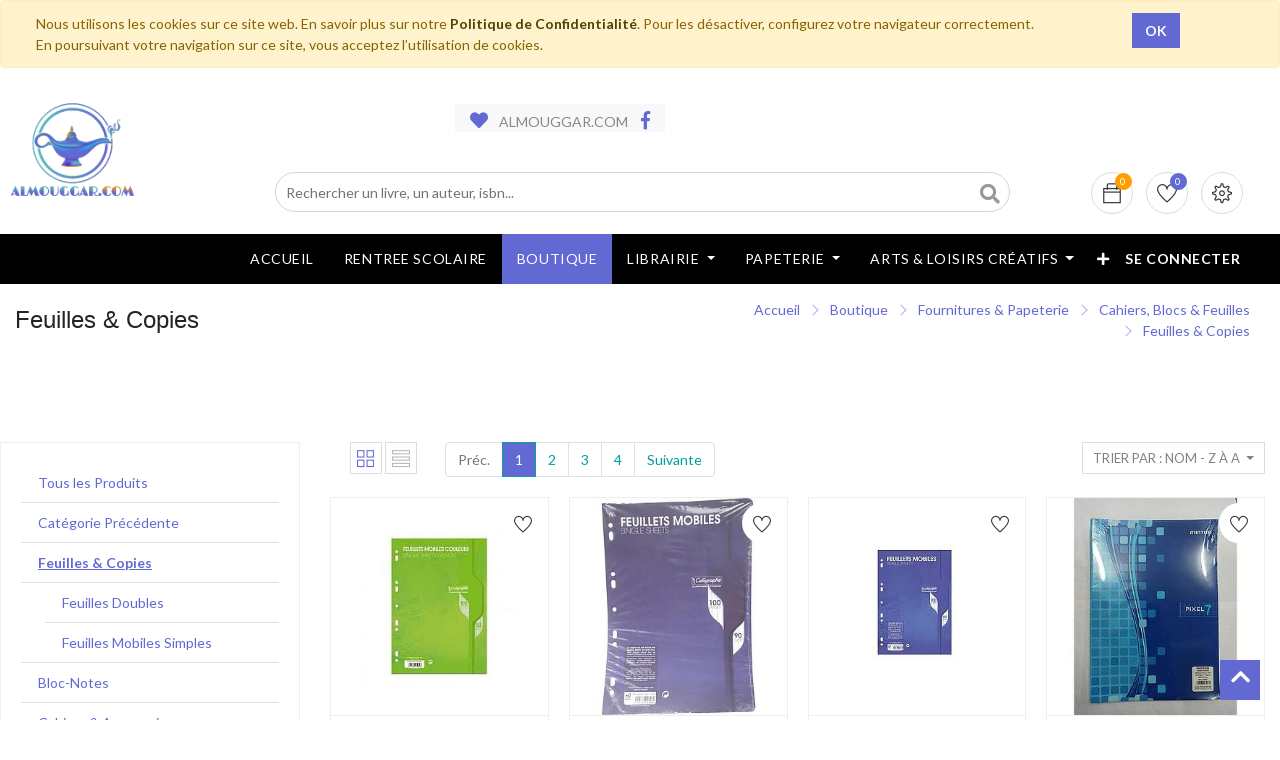

--- FILE ---
content_type: text/html; charset=utf-8
request_url: https://almouggar.com/shop?order=name_sort+desc&category=2784
body_size: 28568
content:
<!DOCTYPE html>
<html lang="fr-FR" data-website-id="1" data-oe-company-name="ALMOUGGAR.COM">
            <head>
                <meta charset="utf-8">
                <meta http-equiv="X-UA-Compatible" content="IE=edge,chrome=1">
                <meta name="viewport" content="width=device-width, initial-scale=1, user-scalable=no">

                <title>Boutique | ALMOUGGAR.COM</title>
                <link type="image/x-icon" rel="shortcut icon" href="/web/image/website/1/favicon/">

                <script type="text/javascript">
                    var odoo = {
                        csrf_token: "fb86d47678003cd7815399ea45c85dae409f3471o",
                    };
                </script>

                
            <meta name="generator" content="Odoo">

            
            
            
            
            
            
                
                
                
                    
                        <meta property="og:type" content="website">
                    
                        <meta property="og:title" content="Feuilles &amp; Copies | ALMOUGGAR.COM">
                    
                        <meta property="og:site_name" content="ALMOUGGAR.COM">
                    
                        <meta property="og:url" content="https://almouggar.com/shop?order=name_sort+desc&amp;category=2784">
                    
                        <meta property="og:image" content="https://almouggar.com/web/image/res.company/1/web_logo">
                    
                
                
                
                    
                        <meta name="twitter:card" content="summary_large_image">
                    
                        <meta name="twitter:title" content="Feuilles &amp; Copies | ALMOUGGAR.COM">
                    
                        <meta name="twitter:image" content="https://almouggar.com/web/image/res.company/1/web_logo">
                    
                
            

            
            
                
                    <link rel="alternate" hreflang="fr" href="https://almouggar.com/shop?order=name_sort+desc&amp;category=2784">
                
            

            <script type="text/javascript">
                odoo.session_info = {
                    is_admin: false,
                    is_system: false,
                    is_frontend: true,
                    translationURL: '/website/translations',
                    is_website_user: true,
                    user_id: 4
                };
                
            </script>

            <link type="text/css" rel="stylesheet" href="/web/content/817948-4506fbc/1/web.assets_common.0.css">
            <link type="text/css" rel="stylesheet" href="/web/content/988780-d3e43bb/1/web.assets_frontend.0.css">
            <link type="text/css" rel="stylesheet" href="/web/content/988782-d3e43bb/1/web.assets_frontend.1.css">
            <link type="text/css" rel="stylesheet" href="/web/content/988788-d3e43bb/1/web.assets_frontend.2.css">
            
            
            

            
            
            
            
            
            
        
        
            </head>
            <body>
                
            
        
            
        
        
            
                
                
            
        
        
    
    

            
            
        
    
            
        <div id="wrapwrap" class="   ">
                
            
  <div id="website_cookie_notice" class="container-fluid cc-cookies alert alert-warning" role="alert">
    <div class="container">
      <div class="row">
        <div class="col-sm-10">Nous utilisons les cookies sur ce site web. En savoir plus sur notre <a href="/politique-de-confidentialite" class="alert-link">Politique de Confidentialité</a>. Pour les désactiver, configurez votre navigateur correctement. En poursuivant votre navigation sur ce site, vous acceptez l’utilisation de cookies.
                    </div>
        <div class="col-sm-2 text-center">
          <a class="btn btn-primary" href="#">OK</a>
        </div>
      </div>
    </div>
  </div>

        <header class="">
                    
                <div class="header-bar">
                    <div class="container">
                        <div class="logo">
                           <a href="/" class="navbar-brand">
                                <span alt="Logo of ALMOUGGAR.COM" title="ALMOUGGAR.COM">
                                    <img src="/alm_web/static/src/img/logo_alm_low.webp?unique=adbedff0" class="img img-fluid">
                                </span>
                           </a>
                        </div>
                        <div class="row" style="place-content:center;padding-left:0;">
                            <div class="col-lg-6">
                                <div class="htr-info">
                                    <ul>
                                        <li>
                                            <i class="fa fa-heart"></i>  ALMOUGGAR.COM
                                        </li>
                                        <li>
                                            <a href="https://www.facebook.com/almouggar">
                                                <i class="fa fa-facebook"></i>
                                            </a>
                                        </li>
                                    </ul>
                                </div>
                            </div>
                        </div>
                        <div class="row">
                            <div class="col-12 col-md-6 col-lg-9">
                                <div class="h-col h-search">
                                    <i class="fa fa-search search_open"></i>
                                    <div class="as-search">
                                        <form action="/shop" method="get">
                                            <input type="hidden" name="category" value="2784">
                                            <input type="text" name="search" placeholder="Rechercher un livre, un auteur, isbn..." class="form-control" value="">
                                            <button class="btn btn-default oe_search_button">
                                                <i class="fa fa-search"></i>
                                            </button>
                                        </form>
                                    </div>
                                </div>
                            </div>
                            <div class="col-12 col-md-6 col-lg-3">
                                <div class="ht-right">
                                    
                                    <div id="my_cart" class="h-col h-cart">
                                        <a href="/shop/cart">
                                            <div class="my_cart_btn hc-icon">
                                                <i class="ti-bag"></i>
                                                <sup class="almouggar_soleil my_cart_quantity o_animate_blink label badge-primary">0</sup>
                                            </div>
                                        </a>
                                    </div>
                                    
                                        
                                        <div id="my_wish" class="h-col h-wishlist">
                                            <a href="/shop/wishlist">
                                                <i class="ti-heart hc-icon"></i>
                                                <sup class="my_wish_quantity o_animate_blink badge badge-primary">
                                                    0
                                                </sup>
                                            </a>
                                        </div>
                                    
                                    <div class="h-col h-setting">
                                        <i class="ti-settings hc-icon"></i>
                                        
                                        <div class="h-col-hover">
                                            <div class="form-language hed-drop">
                                                <h4>Langue</h4>
                                                
                                            </div>
                                            <div class="price-list hed-drop">
                                                
                                                <div class="d-none">
                                                    
                                                    <h4>Currency</h4>
                                                    <a href="#" class="dropdown-toggle" data-toggle="dropdown">
                                                        Liste de Prix WEB
                                                        <span class="fa fa-angle-down"></span>
                                                    </a>
                                                    <ul class="dropdown-menu" role="menu">
                                                        <li>
                                                            <a href="/shop/change_pricelist/5">
                                                                <span class="switcher_pricelist" data-pl_id="5">Liste de Prix WEB</span>
                                                            </a>
                                                        </li>
                                                    </ul>
                                                </div>
                                            </div>
                                            </div>
                                        </div>
                                    <div class="mobile-toggle">
                                        <button class="mobile_toggle_menu">
                                            <span></span>
                                            <span></span>
                                            <span></span>
                                        </button>
                                        <button class="mobile_toggle_menu close-menu">
                                            <span></span>
                                        </button>
                                    </div>
                                </div>
                                </div>
                            </div>
                        </div>
                </div>
                <div id="loader" style="display:none"></div>
            <nav class="navbar navbar-expand-md navbar-light bg-light">
                        <div class="container">
                            <a class="navbar-brand" href="/">ALMOUGGAR.COM</a>
    <button type="button" class="navbar-toggler" data-toggle="collapse" data-target="#top_menu_collapse">
                                <span class="navbar-toggler-icon"></span>
                            </button>
                            <div class="collapse navbar-collapse" id="top_menu_collapse">
                                <ul class="nav navbar-nav ml-auto text-right o_menu_loading" id="top_menu">
                                    
        
                
        
        <li>
            <a href="/accueil">
                <span>Accueil</span>
            </a>
        </li>
        
    
                
        
        <li>
            <a href="https://almouggar.com/rentreescolaire/maliste">
                <span>RENTREE SCOLAIRE</span>
            </a>
        </li>
        
    
                
        
        <li class="active">
            <a href="/shop">
                <span>Boutique</span>
            </a>
        </li>
        
    
                
        <li class="mm-mega-menu">
            <a href="/shop/category/librairie-2989">
                <span>Librairie</span>
            </a>
            
                <div class="mm-maga-main  mm-mega-list mm-mega-10">
                    <div class="mm-maga-main-width">
                        
                        
                            
                            
                            
                            
                            
                            
                            
                            
                                
                                    <div class="mmc-inner mm-cat-list">
                                         
                                            
                                                <ul class="item">
                                                    <li class="mm-label">
                                                        <a href="/shop/category/librairie-litterature-2990">
                                                            <span>Littérature</span>
                                                        </a>
                                                    </li>
                                                    
                                                        
                                                            <li>
                                                                <a href="/shop/category/librairie-litterature-romans-2991">
                                                                    <span>Romans</span>
                                                                </a>
                                                            </li>
                                                        
                                                    
                                                        
                                                    
                                                        
                                                            <li>
                                                                <a href="/shop/category/librairie-litterature-biographie-autobiographie-essais-3017">
                                                                    <span>Biographie, Autobiographie &amp; Essais</span>
                                                                </a>
                                                            </li>
                                                        
                                                    
                                                        
                                                            <li>
                                                                <a href="/shop/category/librairie-litterature-livres-audios-3009">
                                                                    <span>Livres Audios</span>
                                                                </a>
                                                            </li>
                                                        
                                                    
                                                        
                                                            <li>
                                                                <a href="/shop/category/librairie-litterature-theatre-poesie-critique-litteraire-3010">
                                                                    <span>Théatre, Poésie &amp; Critique Littéraire</span>
                                                                </a>
                                                            </li>
                                                        
                                                    
                                                        
                                                    
                                                        
                                                    
                                                        
                                                            <li>
                                                                <a href="/shop/category/librairie-litterature-contes-nouvelles-3563">
                                                                    <span>Contes &amp; Nouvelles</span>
                                                                </a>
                                                            </li>
                                                        
                                                    
                                                        
                                                    
                                                        
                                                    
                                                        
                                                    
                                                        
                                                    
                                                        
                                                    
                                                        
                                                    
                                                        
                                                    
                                                        
                                                    
                                                        
                                                    
                                                        
                                                    
                                                        
                                                    
                                                        
                                                    
                                                        
                                                    
                                                        
                                                    
                                                        
                                                    
                                                        
                                                    
                                                        
                                                    
                                                        
                                                    
                                                        
                                                    
                                                        
                                                    
                                                        
                                                    
                                                        
                                                    
                                                        
                                                    
                                                        
                                                    
                                                        
                                                    
                                                        
                                                    
                                                        
                                                    
                                                        
                                                    
                                                        
                                                    
                                                        
                                                    
                                                        
                                                    
                                                        
                                                    
                                                        
                                                    
                                                        
                                                    
                                                        
                                                    
                                                        
                                                    
                                                        
                                                    
                                                        
                                                    
                                                        
                                                    
                                                </ul>
                                            
                                        
                                            
                                                <ul class="item">
                                                    <li class="mm-label">
                                                        <a href="/shop/category/librairie-bien-etre-vie-pratique-3018">
                                                            <span>Bien-Être &amp; Vie Pratique</span>
                                                        </a>
                                                    </li>
                                                    
                                                        
                                                    
                                                        
                                                    
                                                        
                                                    
                                                        
                                                    
                                                        
                                                    
                                                        
                                                            <li>
                                                                <a href="/shop/category/librairie-bien-etre-vie-pratique-developpement-personnel-3026">
                                                                    <span>Développement Personnel</span>
                                                                </a>
                                                            </li>
                                                        
                                                    
                                                        
                                                            <li>
                                                                <a href="/shop/category/librairie-bien-etre-vie-pratique-sante-bien-etre-3019">
                                                                    <span>Santé &amp; Bien Être</span>
                                                                </a>
                                                            </li>
                                                        
                                                    
                                                        
                                                    
                                                        
                                                            <li>
                                                                <a href="/shop/category/librairie-bien-etre-vie-pratique-couple-enfant-famille-3037">
                                                                    <span>Couple, Enfant &amp; Famille</span>
                                                                </a>
                                                            </li>
                                                        
                                                    
                                                        
                                                            <li>
                                                                <a href="/shop/category/librairie-bien-etre-vie-pratique-cuisine-3029">
                                                                    <span>Cuisine</span>
                                                                </a>
                                                            </li>
                                                        
                                                    
                                                        
                                                            <li>
                                                                <a href="/shop/category/librairie-bien-etre-vie-pratique-maison-decoration-jardin-3033">
                                                                    <span>Maison, Décoration &amp; Jardin</span>
                                                                </a>
                                                            </li>
                                                        
                                                    
                                                        
                                                    
                                                        
                                                    
                                                        
                                                    
                                                        
                                                    
                                                        
                                                    
                                                        
                                                    
                                                        
                                                    
                                                        
                                                    
                                                        
                                                    
                                                        
                                                    
                                                        
                                                    
                                                        
                                                    
                                                        
                                                    
                                                        
                                                    
                                                        
                                                    
                                                        
                                                    
                                                        
                                                    
                                                        
                                                    
                                                        
                                                    
                                                        
                                                    
                                                        
                                                    
                                                        
                                                    
                                                        
                                                    
                                                        
                                                    
                                                        
                                                    
                                                        
                                                    
                                                        
                                                    
                                                        
                                                    
                                                        
                                                    
                                                        
                                                    
                                                        
                                                    
                                                        
                                                    
                                                        
                                                    
                                                        
                                                    
                                                        
                                                    
                                                        
                                                    
                                                </ul>
                                            
                                        
                                            
                                                <ul class="item">
                                                    <li class="mm-label">
                                                        <a href="/shop/category/librairie-loisirs-nature-voyages-3040">
                                                            <span>Loisirs, Nature &amp; Voyages</span>
                                                        </a>
                                                    </li>
                                                    
                                                        
                                                    
                                                        
                                                    
                                                        
                                                    
                                                        
                                                    
                                                        
                                                    
                                                        
                                                    
                                                        
                                                    
                                                        
                                                    
                                                        
                                                    
                                                        
                                                    
                                                        
                                                    
                                                        
                                                            <li>
                                                                <a href="/shop/category/librairie-loisirs-nature-voyages-guides-de-voyage-3050">
                                                                    <span>Guides de Voyage</span>
                                                                </a>
                                                            </li>
                                                        
                                                    
                                                        
                                                            <li>
                                                                <a href="/shop/category/librairie-loisirs-nature-voyages-carnets-recits-de-voyage-3049">
                                                                    <span>Carnets, Récits de Voyage</span>
                                                                </a>
                                                            </li>
                                                        
                                                    
                                                        
                                                            <li>
                                                                <a href="/shop/category/librairie-loisirs-nature-voyages-atlas-cartes-plans-3044">
                                                                    <span>Atlas, Cartes &amp; Plans</span>
                                                                </a>
                                                            </li>
                                                        
                                                    
                                                        
                                                            <li>
                                                                <a href="/shop/category/librairie-loisirs-nature-voyages-loisirs-creatifs-3059">
                                                                    <span>Loisirs Créatifs</span>
                                                                </a>
                                                            </li>
                                                        
                                                    
                                                        
                                                            <li>
                                                                <a href="/shop/category/librairie-loisirs-nature-voyages-sports-transports-jeux-3062">
                                                                    <span>Sports, Transports &amp; Jeux</span>
                                                                </a>
                                                            </li>
                                                        
                                                    
                                                        
                                                            <li>
                                                                <a href="/shop/category/librairie-loisirs-nature-voyages-nature-animaux-3063">
                                                                    <span>Nature &amp; Animaux</span>
                                                                </a>
                                                            </li>
                                                        
                                                    
                                                        
                                                            <li>
                                                                <a href="/shop/category/librairie-loisirs-nature-voyages-beaux-livres-3041">
                                                                    <span>Beaux Livres</span>
                                                                </a>
                                                            </li>
                                                        
                                                    
                                                        
                                                    
                                                        
                                                    
                                                        
                                                    
                                                        
                                                    
                                                        
                                                    
                                                        
                                                    
                                                        
                                                    
                                                        
                                                    
                                                        
                                                    
                                                        
                                                    
                                                        
                                                    
                                                        
                                                    
                                                        
                                                    
                                                        
                                                    
                                                        
                                                    
                                                        
                                                    
                                                        
                                                    
                                                        
                                                    
                                                        
                                                    
                                                        
                                                    
                                                        
                                                    
                                                        
                                                    
                                                        
                                                    
                                                        
                                                    
                                                        
                                                    
                                                        
                                                    
                                                        
                                                    
                                                        
                                                    
                                                        
                                                    
                                                </ul>
                                            
                                        
                                            
                                                <ul class="item">
                                                    <li class="mm-label">
                                                        <a href="/shop/category/librairie-arts-societe-sciences-humaines-3064">
                                                            <span>Arts, Société &amp; Sciences Humaines</span>
                                                        </a>
                                                    </li>
                                                    
                                                        
                                                    
                                                        
                                                    
                                                        
                                                    
                                                        
                                                    
                                                        
                                                    
                                                        
                                                    
                                                        
                                                    
                                                        
                                                    
                                                        
                                                    
                                                        
                                                    
                                                        
                                                    
                                                        
                                                    
                                                        
                                                    
                                                        
                                                    
                                                        
                                                    
                                                        
                                                    
                                                        
                                                    
                                                        
                                                    
                                                        
                                                            <li>
                                                                <a href="/shop/category/librairie-arts-societe-sciences-humaines-histoire-3065">
                                                                    <span>Histoire</span>
                                                                </a>
                                                            </li>
                                                        
                                                    
                                                        
                                                            <li>
                                                                <a href="/shop/category/librairie-arts-societe-sciences-humaines-actualite-politique-faits-de-societes-3086">
                                                                    <span>Actualité, Politique &amp; Faits de Sociétés</span>
                                                                </a>
                                                            </li>
                                                        
                                                    
                                                        
                                                            <li>
                                                                <a href="/shop/category/librairie-arts-societe-sciences-humaines-philosophie-sociologie-ethnologie-3080">
                                                                    <span>Philosophie, Sociologie &amp; Ethnologie</span>
                                                                </a>
                                                            </li>
                                                        
                                                    
                                                        
                                                            <li>
                                                                <a href="/shop/category/librairie-arts-societe-sciences-humaines-arts-cinema-musique-3075">
                                                                    <span>Arts, Cinéma &amp; Musique</span>
                                                                </a>
                                                            </li>
                                                        
                                                    
                                                        
                                                            <li>
                                                                <a href="/shop/category/librairie-arts-societe-sciences-humaines-religions-spiritualite-esoterisme-3087">
                                                                    <span>Religions, Spiritualité &amp; Esotérisme</span>
                                                                </a>
                                                            </li>
                                                        
                                                    
                                                        
                                                    
                                                        
                                                    
                                                        
                                                    
                                                        
                                                    
                                                        
                                                    
                                                        
                                                    
                                                        
                                                    
                                                        
                                                    
                                                        
                                                    
                                                        
                                                    
                                                        
                                                    
                                                        
                                                    
                                                        
                                                    
                                                        
                                                    
                                                        
                                                    
                                                        
                                                    
                                                        
                                                    
                                                        
                                                    
                                                        
                                                    
                                                        
                                                    
                                                        
                                                    
                                                        
                                                    
                                                        
                                                    
                                                        
                                                    
                                                </ul>
                                            
                                        
                                            
                                                <ul class="item">
                                                    <li class="mm-label">
                                                        <a href="/shop/category/librairie-medecines-sciences-techniques-3214">
                                                            <span>Médecines, Sciences &amp; Techniques</span>
                                                        </a>
                                                    </li>
                                                    
                                                        
                                                    
                                                        
                                                    
                                                        
                                                    
                                                        
                                                    
                                                        
                                                    
                                                        
                                                    
                                                        
                                                    
                                                        
                                                    
                                                        
                                                    
                                                        
                                                    
                                                        
                                                    
                                                        
                                                    
                                                        
                                                    
                                                        
                                                    
                                                        
                                                    
                                                        
                                                    
                                                        
                                                    
                                                        
                                                    
                                                        
                                                    
                                                        
                                                    
                                                        
                                                    
                                                        
                                                    
                                                        
                                                    
                                                        
                                                            <li>
                                                                <a href="/shop/category/librairie-medecines-sciences-techniques-medecine-paramedical-3223">
                                                                    <span>Médecine &amp; paramédical</span>
                                                                </a>
                                                            </li>
                                                        
                                                    
                                                        
                                                            <li>
                                                                <a href="/shop/category/librairie-medecines-sciences-techniques-psychologie-psychanalyse-3224">
                                                                    <span>Psychologie &amp; Psychanalyse</span>
                                                                </a>
                                                            </li>
                                                        
                                                    
                                                        
                                                            <li>
                                                                <a href="/shop/category/librairie-medecines-sciences-techniques-sciences-culture-scientifique-3225">
                                                                    <span>Sciences &amp; Culture Scientifique</span>
                                                                </a>
                                                            </li>
                                                        
                                                    
                                                        
                                                            <li>
                                                                <a href="/shop/category/librairie-medecines-sciences-techniques-informatique-3215">
                                                                    <span>Informatique</span>
                                                                </a>
                                                            </li>
                                                        
                                                    
                                                        
                                                    
                                                        
                                                    
                                                        
                                                    
                                                        
                                                    
                                                        
                                                    
                                                        
                                                    
                                                        
                                                    
                                                        
                                                    
                                                        
                                                    
                                                        
                                                    
                                                        
                                                    
                                                        
                                                    
                                                        
                                                    
                                                        
                                                    
                                                        
                                                    
                                                        
                                                    
                                                        
                                                    
                                                        
                                                    
                                                        
                                                    
                                                        
                                                    
                                                </ul>
                                            
                                        
                                            
                                                <ul class="item">
                                                    <li class="mm-label">
                                                        <a href="/shop/category/librairie-entreprise-emploi-droit-comptabilite-economie-3178">
                                                            <span>Entreprise, Emploi, Droit, Comptabilité &amp; Economie</span>
                                                        </a>
                                                    </li>
                                                    
                                                        
                                                    
                                                        
                                                            <li>
                                                                <a href="/shop/category/librairie-entreprise-emploi-droit-comptabilite-economie-entreprise-3401">
                                                                    <span>Entreprise</span>
                                                                </a>
                                                            </li>
                                                        
                                                    
                                                        
                                                    
                                                        
                                                    
                                                        
                                                    
                                                        
                                                    
                                                        
                                                    
                                                        
                                                    
                                                        
                                                    
                                                        
                                                    
                                                        
                                                    
                                                        
                                                    
                                                        
                                                    
                                                        
                                                    
                                                        
                                                    
                                                        
                                                    
                                                        
                                                    
                                                        
                                                    
                                                        
                                                    
                                                        
                                                    
                                                        
                                                    
                                                        
                                                    
                                                        
                                                    
                                                        
                                                    
                                                        
                                                    
                                                        
                                                    
                                                        
                                                    
                                                        
                                                            <li>
                                                                <a href="/shop/category/librairie-entreprise-emploi-droit-comptabilite-economie-comptabilite-gestion-3193">
                                                                    <span>Comptabilité &amp; Gestion</span>
                                                                </a>
                                                            </li>
                                                        
                                                    
                                                        
                                                            <li>
                                                                <a href="/shop/category/librairie-entreprise-emploi-droit-comptabilite-economie-droit-3179">
                                                                    <span>Droit</span>
                                                                </a>
                                                            </li>
                                                        
                                                    
                                                        
                                                            <li>
                                                                <a href="/shop/category/librairie-entreprise-emploi-droit-comptabilite-economie-economie-3208">
                                                                    <span>Economie</span>
                                                                </a>
                                                            </li>
                                                        
                                                    
                                                        
                                                            <li>
                                                                <a href="/shop/category/librairie-entreprise-emploi-droit-comptabilite-economie-emploi-3405">
                                                                    <span>Emploi</span>
                                                                </a>
                                                            </li>
                                                        
                                                    
                                                        
                                                    
                                                        
                                                    
                                                        
                                                    
                                                        
                                                    
                                                        
                                                    
                                                        
                                                    
                                                        
                                                    
                                                        
                                                    
                                                        
                                                    
                                                        
                                                    
                                                        
                                                    
                                                        
                                                    
                                                        
                                                    
                                                        
                                                    
                                                        
                                                    
                                                        
                                                    
                                                </ul>
                                            
                                        
                                            
                                                <ul class="item">
                                                    <li class="mm-label">
                                                        <a href="/shop/category/librairie-scolaire-universitaire-pedagogie-3104">
                                                            <span>Scolaire, Universitaire &amp; Pédagogie</span>
                                                        </a>
                                                    </li>
                                                    
                                                        
                                                    
                                                        
                                                    
                                                        
                                                    
                                                        
                                                    
                                                        
                                                    
                                                        
                                                    
                                                        
                                                    
                                                        
                                                    
                                                        
                                                    
                                                        
                                                    
                                                        
                                                    
                                                        
                                                    
                                                        
                                                    
                                                        
                                                    
                                                        
                                                    
                                                        
                                                    
                                                        
                                                    
                                                        
                                                    
                                                        
                                                    
                                                        
                                                    
                                                        
                                                    
                                                        
                                                    
                                                        
                                                    
                                                        
                                                    
                                                        
                                                    
                                                        
                                                    
                                                        
                                                    
                                                        
                                                    
                                                        
                                                    
                                                        
                                                    
                                                        
                                                    
                                                        
                                                            <li>
                                                                <a href="/shop/category/librairie-scolaire-universitaire-pedagogie-manuels-scolaires-3105">
                                                                    <span>Manuels Scolaires</span>
                                                                </a>
                                                            </li>
                                                        
                                                    
                                                        
                                                            <li>
                                                                <a href="/shop/category/librairie-scolaire-universitaire-pedagogie-pedagogie-3144">
                                                                    <span>Pédagogie</span>
                                                                </a>
                                                            </li>
                                                        
                                                    
                                                        
                                                            <li>
                                                                <a href="/shop/category/librairie-scolaire-universitaire-pedagogie-parascolaire-3145">
                                                                    <span>Parascolaire</span>
                                                                </a>
                                                            </li>
                                                        
                                                    
                                                        
                                                            <li>
                                                                <a href="/shop/category/librairie-scolaire-universitaire-pedagogie-livres-universitaires-3398">
                                                                    <span>Livres Universitaires</span>
                                                                </a>
                                                            </li>
                                                        
                                                    
                                                        
                                                    
                                                        
                                                    
                                                        
                                                    
                                                        
                                                    
                                                        
                                                    
                                                        
                                                    
                                                        
                                                    
                                                        
                                                    
                                                        
                                                    
                                                        
                                                    
                                                        
                                                    
                                                        
                                                    
                                                </ul>
                                            
                                        
                                            
                                                <ul class="item">
                                                    <li class="mm-label">
                                                        <a href="/shop/category/librairie-jeunesse-3278">
                                                            <span>Jeunesse</span>
                                                        </a>
                                                    </li>
                                                    
                                                        
                                                    
                                                        
                                                    
                                                        
                                                    
                                                        
                                                    
                                                        
                                                    
                                                        
                                                    
                                                        
                                                    
                                                        
                                                    
                                                        
                                                    
                                                        
                                                    
                                                        
                                                    
                                                        
                                                    
                                                        
                                                    
                                                        
                                                    
                                                        
                                                    
                                                        
                                                    
                                                        
                                                    
                                                        
                                                    
                                                        
                                                    
                                                        
                                                    
                                                        
                                                    
                                                        
                                                    
                                                        
                                                    
                                                        
                                                    
                                                        
                                                    
                                                        
                                                    
                                                        
                                                    
                                                        
                                                    
                                                        
                                                    
                                                        
                                                    
                                                        
                                                    
                                                        
                                                    
                                                        
                                                    
                                                        
                                                    
                                                        
                                                    
                                                        
                                                            <li>
                                                                <a href="/shop/category/librairie-jeunesse-livres-de-0-a-3-ans-3648">
                                                                    <span>Livres de 0 à 3 ans</span>
                                                                </a>
                                                            </li>
                                                        
                                                    
                                                        
                                                            <li>
                                                                <a href="/shop/category/librairie-jeunesse-livres-de-3-a-6-ans-3649">
                                                                    <span>Livres de 3 à 6 ans</span>
                                                                </a>
                                                            </li>
                                                        
                                                    
                                                        
                                                            <li>
                                                                <a href="/shop/category/librairie-jeunesse-livres-de-6-a-9-ans-3298">
                                                                    <span>Livres de 6 à 9 ans</span>
                                                                </a>
                                                            </li>
                                                        
                                                    
                                                        
                                                            <li>
                                                                <a href="/shop/category/librairie-jeunesse-livres-de-9-a-12-ans-3312">
                                                                    <span>Livres de 9 à 12 ans</span>
                                                                </a>
                                                            </li>
                                                        
                                                    
                                                        
                                                            <li>
                                                                <a href="/shop/category/librairie-jeunesse-romans-ados-young-adults-3324">
                                                                    <span>Romans Ados &amp; Young Adults</span>
                                                                </a>
                                                            </li>
                                                        
                                                    
                                                        
                                                            <li>
                                                                <a href="/shop/category/librairie-jeunesse-bd-jeunesse-3325">
                                                                    <span>BD Jeunesse</span>
                                                                </a>
                                                            </li>
                                                        
                                                    
                                                        
                                                    
                                                        
                                                    
                                                        
                                                    
                                                        
                                                    
                                                        
                                                    
                                                        
                                                    
                                                </ul>
                                            
                                        
                                            
                                                <ul class="item">
                                                    <li class="mm-label">
                                                        <a href="/shop/category/librairie-langues-livres-en-vo-3236">
                                                            <span>Langues &amp; Livres en VO</span>
                                                        </a>
                                                    </li>
                                                    
                                                        
                                                    
                                                        
                                                    
                                                        
                                                    
                                                        
                                                    
                                                        
                                                    
                                                        
                                                    
                                                        
                                                    
                                                        
                                                    
                                                        
                                                    
                                                        
                                                    
                                                        
                                                    
                                                        
                                                    
                                                        
                                                    
                                                        
                                                    
                                                        
                                                    
                                                        
                                                    
                                                        
                                                    
                                                        
                                                    
                                                        
                                                    
                                                        
                                                    
                                                        
                                                    
                                                        
                                                    
                                                        
                                                    
                                                        
                                                    
                                                        
                                                    
                                                        
                                                    
                                                        
                                                    
                                                        
                                                    
                                                        
                                                    
                                                        
                                                    
                                                        
                                                    
                                                        
                                                    
                                                        
                                                    
                                                        
                                                    
                                                        
                                                    
                                                        
                                                    
                                                        
                                                    
                                                        
                                                    
                                                        
                                                    
                                                        
                                                    
                                                        
                                                    
                                                        
                                                            <li>
                                                                <a href="/shop/category/librairie-langues-livres-en-vo-dictionnaires-methodes-de-langues-linguistique-3237">
                                                                    <span>Dictionnaires, Méthodes de Langues &amp; Linguistique</span>
                                                                </a>
                                                            </li>
                                                        
                                                    
                                                        
                                                    
                                                        
                                                            <li>
                                                                <a href="/shop/category/librairie-langues-livres-en-vo-premieres-lectures-3624">
                                                                    <span>Premières lectures</span>
                                                                </a>
                                                            </li>
                                                        
                                                    
                                                        
                                                    
                                                        
                                                    
                                                        
                                                    
                                                </ul>
                                            
                                        
                                            
                                                <ul class="item">
                                                    <li class="mm-label">
                                                        <a href="/shop/category/librairie-bandes-dessinees-mangas-humour-3100">
                                                            <span>Bandes Dessinées, Mangas &amp; Humour</span>
                                                        </a>
                                                    </li>
                                                    
                                                        
                                                    
                                                        
                                                    
                                                        
                                                    
                                                        
                                                    
                                                        
                                                    
                                                        
                                                    
                                                        
                                                    
                                                        
                                                    
                                                        
                                                    
                                                        
                                                    
                                                        
                                                    
                                                        
                                                    
                                                        
                                                    
                                                        
                                                    
                                                        
                                                    
                                                        
                                                    
                                                        
                                                    
                                                        
                                                    
                                                        
                                                    
                                                        
                                                    
                                                        
                                                    
                                                        
                                                    
                                                        
                                                    
                                                        
                                                    
                                                        
                                                    
                                                        
                                                    
                                                        
                                                    
                                                        
                                                    
                                                        
                                                    
                                                        
                                                    
                                                        
                                                    
                                                        
                                                    
                                                        
                                                    
                                                        
                                                    
                                                        
                                                    
                                                        
                                                    
                                                        
                                                    
                                                        
                                                    
                                                        
                                                    
                                                        
                                                    
                                                        
                                                    
                                                        
                                                    
                                                        
                                                    
                                                        
                                                    
                                                        
                                                            <li>
                                                                <a href="/shop/category/librairie-bandes-dessinees-mangas-humour-bd-albums-3101">
                                                                    <span>BD Albums</span>
                                                                </a>
                                                            </li>
                                                        
                                                    
                                                        
                                                            <li>
                                                                <a href="/shop/category/librairie-bandes-dessinees-mangas-humour-humour-3102">
                                                                    <span>Humour</span>
                                                                </a>
                                                            </li>
                                                        
                                                    
                                                        
                                                            <li>
                                                                <a href="/shop/category/librairie-bandes-dessinees-mangas-humour-mangas-3103">
                                                                    <span>Mangas</span>
                                                                </a>
                                                            </li>
                                                        
                                                    
                                                </ul>
                                            
                                        
                                    </div>
                                
                            
                        
                        
                    </div>
                    </div>
            
        </li>
        
        
    
                
        <li class="mm-mega-menu">
            <a href="/shop/category/fournitures-de-bureau-2836">
                <span>Papeterie</span>
            </a>
            
                <div class="mm-maga-main  mm-mega-list mm-mega-10">
                    <div class="mm-maga-main-width">
                        
                        
                            
                            
                            
                            
                            
                            
                            
                            
                                
                                    <div class="mmc-inner mm-cat-list">
                                         
                                            
                                                <ul class="item">
                                                    <li class="mm-label">
                                                        <a href="/shop/category/fournitures-papeterie-agendas-calendriers-bloc-ephemeride-2792">
                                                            <span>Agendas &amp; Calendriers &amp; Bloc Ephéméride</span>
                                                        </a>
                                                    </li>
                                                    
                                                        
                                                    
                                                        
                                                    
                                                        
                                                    
                                                        
                                                    
                                                        
                                                    
                                                        
                                                    
                                                        
                                                    
                                                        
                                                    
                                                        
                                                    
                                                        
                                                    
                                                        
                                                    
                                                        
                                                    
                                                        
                                                    
                                                        
                                                    
                                                        
                                                    
                                                        
                                                    
                                                        
                                                    
                                                        
                                                    
                                                        
                                                    
                                                        
                                                    
                                                        
                                                    
                                                        
                                                    
                                                        
                                                    
                                                        
                                                    
                                                        
                                                    
                                                        
                                                    
                                                        
                                                    
                                                        
                                                    
                                                        
                                                    
                                                        
                                                    
                                                        
                                                    
                                                        
                                                    
                                                        
                                                    
                                                        
                                                    
                                                        
                                                    
                                                        
                                                    
                                                        
                                                    
                                                        
                                                    
                                                        
                                                    
                                                        
                                                    
                                                        
                                                    
                                                        
                                                    
                                                        
                                                    
                                                        
                                                    
                                                        
                                                    
                                                        
                                                    
                                                        
                                                    
                                                        
                                                    
                                                        
                                                    
                                                        
                                                    
                                                        
                                                    
                                                        
                                                    
                                                        
                                                    
                                                        
                                                    
                                                        
                                                    
                                                        
                                                    
                                                        
                                                    
                                                        
                                                            <li>
                                                                <a href="/shop/category/fournitures-papeterie-agendas-calendriers-bloc-ephemeride-agenda-adulte-3347">
                                                                    <span>Agenda adulte</span>
                                                                </a>
                                                            </li>
                                                        
                                                    
                                                        
                                                            <li>
                                                                <a href="/shop/category/fournitures-papeterie-agendas-calendriers-bloc-ephemeride-agenda-scolaire-3346">
                                                                    <span>Agenda scolaire</span>
                                                                </a>
                                                            </li>
                                                        
                                                    
                                                        
                                                            <li>
                                                                <a href="/shop/category/fournitures-papeterie-agendas-calendriers-bloc-ephemeride-carnet-secret-3345">
                                                                    <span>Carnet secret</span>
                                                                </a>
                                                            </li>
                                                        
                                                    
                                                        
                                                            <li>
                                                                <a href="/shop/category/fournitures-papeterie-agendas-calendriers-bloc-ephemeride-calendriers-3382">
                                                                    <span>Calendriers</span>
                                                                </a>
                                                            </li>
                                                        
                                                    
                                                        
                                                    
                                                        
                                                    
                                                        
                                                    
                                                        
                                                    
                                                        
                                                    
                                                        
                                                    
                                                        
                                                    
                                                </ul>
                                            
                                        
                                            
                                                <ul class="item">
                                                    <li class="mm-label">
                                                        <a href="/shop/category/fournitures-papeterie-ecriture-2865">
                                                            <span>Ecriture</span>
                                                        </a>
                                                    </li>
                                                    
                                                        
                                                    
                                                        
                                                    
                                                        
                                                    
                                                        
                                                    
                                                        
                                                    
                                                        
                                                    
                                                        
                                                            <li>
                                                                <a href="/shop/category/fournitures-papeterie-ecriture-plume-encrier-2866">
                                                                    <span>Plume &amp; Encrier</span>
                                                                </a>
                                                            </li>
                                                        
                                                    
                                                        
                                                            <li>
                                                                <a href="/shop/category/fournitures-papeterie-ecriture-stylos-2882">
                                                                    <span>Stylos</span>
                                                                </a>
                                                            </li>
                                                        
                                                    
                                                        
                                                            <li>
                                                                <a href="/shop/category/fournitures-papeterie-ecriture-crayons-porte-mines-2871">
                                                                    <span>Crayons &amp; Porte-Mines</span>
                                                                </a>
                                                            </li>
                                                        
                                                    
                                                        
                                                            <li>
                                                                <a href="/shop/category/fournitures-papeterie-ecriture-correction-2867">
                                                                    <span>Correction</span>
                                                                </a>
                                                            </li>
                                                        
                                                    
                                                        
                                                            <li>
                                                                <a href="/shop/category/fournitures-papeterie-ecriture-surligneur-2901">
                                                                    <span>Surligneur</span>
                                                                </a>
                                                            </li>
                                                        
                                                    
                                                        
                                                            <li>
                                                                <a href="/shop/category/fournitures-papeterie-ecriture-marqueurs-2895">
                                                                    <span>Marqueurs</span>
                                                                </a>
                                                            </li>
                                                        
                                                    
                                                        
                                                            <li>
                                                                <a href="/shop/category/fournitures-papeterie-ecriture-feutres-2898">
                                                                    <span>Feutres</span>
                                                                </a>
                                                            </li>
                                                        
                                                    
                                                        
                                                            <li>
                                                                <a href="/shop/category/fournitures-papeterie-ecriture-ardoises-2980">
                                                                    <span>Ardoises</span>
                                                                </a>
                                                            </li>
                                                        
                                                    
                                                        
                                                            <li>
                                                                <a href="/shop/category/fournitures-papeterie-ecriture-brosses-2986">
                                                                    <span>Brosses</span>
                                                                </a>
                                                            </li>
                                                        
                                                    
                                                        
                                                            <li>
                                                                <a href="/shop/category/fournitures-papeterie-ecriture-craies-2987">
                                                                    <span>Craies</span>
                                                                </a>
                                                            </li>
                                                        
                                                    
                                                        
                                                    
                                                        
                                                    
                                                        
                                                    
                                                        
                                                    
                                                        
                                                    
                                                        
                                                    
                                                        
                                                    
                                                        
                                                    
                                                        
                                                    
                                                        
                                                    
                                                        
                                                    
                                                        
                                                    
                                                        
                                                    
                                                        
                                                    
                                                        
                                                    
                                                        
                                                    
                                                        
                                                    
                                                        
                                                    
                                                        
                                                    
                                                        
                                                    
                                                        
                                                    
                                                        
                                                    
                                                        
                                                    
                                                        
                                                    
                                                        
                                                    
                                                        
                                                    
                                                        
                                                    
                                                        
                                                    
                                                        
                                                    
                                                        
                                                    
                                                        
                                                    
                                                        
                                                    
                                                        
                                                    
                                                        
                                                    
                                                        
                                                    
                                                        
                                                    
                                                        
                                                    
                                                        
                                                    
                                                        
                                                    
                                                        
                                                    
                                                        
                                                    
                                                        
                                                    
                                                        
                                                    
                                                        
                                                    
                                                        
                                                    
                                                        
                                                    
                                                        
                                                    
                                                        
                                                    
                                                        
                                                    
                                                        
                                                    
                                                        
                                                    
                                                        
                                                    
                                                </ul>
                                            
                                        
                                            
                                                <ul class="item">
                                                    <li class="mm-label">
                                                        <a href="/shop/category/fournitures-papeterie-petites-fournitures-2843">
                                                            <span>Petites Fournitures</span>
                                                        </a>
                                                    </li>
                                                    
                                                        
                                                    
                                                        
                                                    
                                                        
                                                    
                                                        
                                                    
                                                        
                                                    
                                                        
                                                    
                                                        
                                                    
                                                        
                                                    
                                                        
                                                    
                                                        
                                                    
                                                        
                                                    
                                                        
                                                    
                                                        
                                                    
                                                        
                                                    
                                                        
                                                    
                                                        
                                                    
                                                        
                                                            <li>
                                                                <a href="/shop/category/fournitures-papeterie-petites-fournitures-tampons-dateurs-numerateurs-2838">
                                                                    <span>Tampons / Dateurs / Numérateurs</span>
                                                                </a>
                                                            </li>
                                                        
                                                    
                                                        
                                                            <li>
                                                                <a href="/shop/category/fournitures-papeterie-petites-fournitures-petit-materiel-2850">
                                                                    <span>Petit Matériel</span>
                                                                </a>
                                                            </li>
                                                        
                                                    
                                                        
                                                            <li>
                                                                <a href="/shop/category/fournitures-papeterie-petites-fournitures-tracage-2844">
                                                                    <span>Traçage</span>
                                                                </a>
                                                            </li>
                                                        
                                                    
                                                        
                                                            <li>
                                                                <a href="/shop/category/fournitures-papeterie-petites-fournitures-decoupe-2853">
                                                                    <span>Découpe</span>
                                                                </a>
                                                            </li>
                                                        
                                                    
                                                        
                                                    
                                                        
                                                    
                                                        
                                                    
                                                        
                                                    
                                                        
                                                    
                                                        
                                                    
                                                        
                                                    
                                                        
                                                    
                                                        
                                                    
                                                        
                                                    
                                                        
                                                    
                                                        
                                                    
                                                        
                                                    
                                                        
                                                    
                                                        
                                                    
                                                        
                                                    
                                                        
                                                    
                                                        
                                                    
                                                        
                                                    
                                                        
                                                    
                                                        
                                                    
                                                        
                                                    
                                                        
                                                    
                                                        
                                                    
                                                        
                                                    
                                                        
                                                    
                                                        
                                                    
                                                        
                                                            <li>
                                                                <a href="/shop/category/fournitures-papeterie-petites-fournitures-agrafe-2909">
                                                                    <span>Agrafe</span>
                                                                </a>
                                                            </li>
                                                        
                                                    
                                                        
                                                            <li>
                                                                <a href="/shop/category/fournitures-papeterie-petites-fournitures-adhesifs-2903">
                                                                    <span>Adhésifs</span>
                                                                </a>
                                                            </li>
                                                        
                                                    
                                                        
                                                    
                                                        
                                                    
                                                        
                                                    
                                                        
                                                            <li>
                                                                <a href="/shop/category/fournitures-papeterie-petites-fournitures-perforeuse-2918">
                                                                    <span>Perforeuse</span>
                                                                </a>
                                                            </li>
                                                        
                                                    
                                                        
                                                    
                                                        
                                                    
                                                        
                                                    
                                                        
                                                    
                                                        
                                                    
                                                        
                                                    
                                                        
                                                    
                                                        
                                                    
                                                        
                                                    
                                                        
                                                    
                                                        
                                                    
                                                        
                                                    
                                                        
                                                    
                                                        
                                                    
                                                        
                                                    
                                                </ul>
                                            
                                        
                                            
                                                <ul class="item">
                                                    <li class="mm-label">
                                                        <a href="/shop/category/fournitures-papeterie-cahiers-blocs-feuilles-2768">
                                                            <span>Cahiers, Blocs &amp; Feuilles</span>
                                                        </a>
                                                    </li>
                                                    
                                                        
                                                    
                                                        
                                                    
                                                        
                                                    
                                                        
                                                    
                                                        
                                                    
                                                        
                                                    
                                                        
                                                    
                                                        
                                                    
                                                        
                                                    
                                                        
                                                    
                                                        
                                                    
                                                        
                                                    
                                                        
                                                    
                                                        
                                                    
                                                        
                                                    
                                                        
                                                    
                                                        
                                                    
                                                        
                                                    
                                                        
                                                    
                                                        
                                                    
                                                        
                                                            <li>
                                                                <a href="/shop/category/fournitures-papeterie-cahiers-blocs-feuilles-carnets-repertoires-scolaires-2781">
                                                                    <span>Carnets &amp; Répertoires Scolaires</span>
                                                                </a>
                                                            </li>
                                                        
                                                    
                                                        
                                                            <li>
                                                                <a href="/shop/category/fournitures-papeterie-cahiers-blocs-feuilles-cahiers-accessoires-2772">
                                                                    <span>Cahiers &amp; Accessoires</span>
                                                                </a>
                                                            </li>
                                                        
                                                    
                                                        
                                                            <li>
                                                                <a href="/shop/category/fournitures-papeterie-cahiers-blocs-feuilles-fiches-bristol-2791">
                                                                    <span>Fiches Bristol</span>
                                                                </a>
                                                            </li>
                                                        
                                                    
                                                        
                                                            <li>
                                                                <a href="/shop/category/fournitures-papeterie-cahiers-blocs-feuilles-porte-bloc-2787">
                                                                    <span>Porte-Bloc</span>
                                                                </a>
                                                            </li>
                                                        
                                                    
                                                        
                                                            <li>
                                                                <a href="/shop/category/fournitures-papeterie-cahiers-blocs-feuilles-notes-repositionnables-et-blocs-cubes-2788">
                                                                    <span>Notes repositionnables et Blocs cubes</span>
                                                                </a>
                                                            </li>
                                                        
                                                    
                                                        
                                                            <li>
                                                                <a href="/shop/category/fournitures-papeterie-cahiers-blocs-feuilles-carnets-repertoires-2770">
                                                                    <span>Carnets &amp; Répertoires</span>
                                                                </a>
                                                            </li>
                                                        
                                                    
                                                        
                                                            <li>
                                                                <a href="/shop/category/fournitures-papeterie-cahiers-blocs-feuilles-bloc-notes-2771">
                                                                    <span>Bloc-Notes</span>
                                                                </a>
                                                            </li>
                                                        
                                                    
                                                        
                                                            <li>
                                                                <a href="/shop/category/fournitures-papeterie-cahiers-blocs-feuilles-feuilles-copies-2784">
                                                                    <span>Feuilles &amp; Copies</span>
                                                                </a>
                                                            </li>
                                                        
                                                    
                                                        
                                                            <li>
                                                                <a href="/shop/category/fournitures-papeterie-cahiers-blocs-feuilles-papier-correspondance-2769">
                                                                    <span>Papier &amp; Correspondance</span>
                                                                </a>
                                                            </li>
                                                        
                                                    
                                                        
                                                    
                                                        
                                                    
                                                        
                                                    
                                                        
                                                    
                                                        
                                                    
                                                        
                                                    
                                                        
                                                    
                                                        
                                                    
                                                        
                                                    
                                                        
                                                    
                                                        
                                                    
                                                        
                                                    
                                                        
                                                    
                                                        
                                                    
                                                        
                                                    
                                                        
                                                    
                                                        
                                                    
                                                        
                                                    
                                                        
                                                    
                                                        
                                                    
                                                        
                                                    
                                                        
                                                    
                                                        
                                                    
                                                        
                                                    
                                                        
                                                    
                                                        
                                                    
                                                        
                                                    
                                                        
                                                    
                                                        
                                                    
                                                        
                                                    
                                                        
                                                    
                                                        
                                                    
                                                        
                                                    
                                                        
                                                    
                                                        
                                                    
                                                        
                                                    
                                                        
                                                    
                                                        
                                                    
                                                        
                                                    
                                                </ul>
                                            
                                        
                                            
                                                <ul class="item">
                                                    <li class="mm-label">
                                                        <a href="/shop/category/fournitures-papeterie-classement-archivage-2793">
                                                            <span>Classement &amp; Archivage</span>
                                                        </a>
                                                    </li>
                                                    
                                                        
                                                    
                                                        
                                                    
                                                        
                                                    
                                                        
                                                    
                                                        
                                                    
                                                        
                                                    
                                                        
                                                    
                                                        
                                                    
                                                        
                                                    
                                                        
                                                    
                                                        
                                                    
                                                        
                                                    
                                                        
                                                    
                                                        
                                                    
                                                        
                                                    
                                                        
                                                    
                                                        
                                                    
                                                        
                                                    
                                                        
                                                    
                                                        
                                                    
                                                        
                                                    
                                                        
                                                    
                                                        
                                                    
                                                        
                                                    
                                                        
                                                    
                                                        
                                                    
                                                        
                                                    
                                                        
                                                    
                                                        
                                                    
                                                        
                                                            <li>
                                                                <a href="/shop/category/fournitures-papeterie-classement-archivage-classeurs-intercalaire-pochette-2800">
                                                                    <span>Classeurs, Intercalaire, Pochette</span>
                                                                </a>
                                                            </li>
                                                        
                                                    
                                                        
                                                            <li>
                                                                <a href="/shop/category/fournitures-papeterie-classement-archivage-chemises-2807">
                                                                    <span>Chemises</span>
                                                                </a>
                                                            </li>
                                                        
                                                    
                                                        
                                                            <li>
                                                                <a href="/shop/category/fournitures-papeterie-classement-archivage-spirales-serres-feuilles-2817">
                                                                    <span>Spirales &amp; Serres Feuilles</span>
                                                                </a>
                                                            </li>
                                                        
                                                    
                                                        
                                                            <li>
                                                                <a href="/shop/category/fournitures-papeterie-classement-archivage-trieur-parapheur-2816">
                                                                    <span>Trieur &amp; Parapheur</span>
                                                                </a>
                                                            </li>
                                                        
                                                    
                                                        
                                                            <li>
                                                                <a href="/shop/category/fournitures-papeterie-classement-archivage-dossiers-suspendus-2818">
                                                                    <span>Dossiers Suspendus</span>
                                                                </a>
                                                            </li>
                                                        
                                                    
                                                        
                                                            <li>
                                                                <a href="/shop/category/fournitures-papeterie-classement-archivage-panier-a-courrier-2806">
                                                                    <span>Panier à Courrier</span>
                                                                </a>
                                                            </li>
                                                        
                                                    
                                                        
                                                            <li>
                                                                <a href="/shop/category/fournitures-papeterie-classement-archivage-porte-vue-2815">
                                                                    <span>Porte Vue</span>
                                                                </a>
                                                            </li>
                                                        
                                                    
                                                        
                                                            <li>
                                                                <a href="/shop/category/fournitures-papeterie-classement-archivage-pochettes-cd-2799">
                                                                    <span>Pochettes CD</span>
                                                                </a>
                                                            </li>
                                                        
                                                    
                                                        
                                                            <li>
                                                                <a href="/shop/category/fournitures-papeterie-classement-archivage-les-rangements-2794">
                                                                    <span>Les Rangements</span>
                                                                </a>
                                                            </li>
                                                        
                                                    
                                                        
                                                    
                                                        
                                                    
                                                        
                                                    
                                                        
                                                    
                                                        
                                                    
                                                        
                                                    
                                                        
                                                    
                                                        
                                                    
                                                        
                                                    
                                                        
                                                    
                                                        
                                                    
                                                        
                                                    
                                                        
                                                    
                                                        
                                                    
                                                        
                                                    
                                                        
                                                    
                                                        
                                                    
                                                        
                                                    
                                                        
                                                    
                                                        
                                                    
                                                        
                                                    
                                                        
                                                    
                                                        
                                                    
                                                        
                                                    
                                                        
                                                    
                                                        
                                                    
                                                        
                                                    
                                                        
                                                    
                                                        
                                                    
                                                        
                                                    
                                                </ul>
                                            
                                        
                                            
                                                <ul class="item">
                                                    <li class="mm-label">
                                                        <a href="/shop/category/fournitures-papeterie-enveloppes-pochette-etiquettes-imprimes-2819">
                                                            <span>Enveloppes, Pochette, Étiquettes &amp; Imprimés</span>
                                                        </a>
                                                    </li>
                                                    
                                                        
                                                    
                                                        
                                                    
                                                        
                                                    
                                                        
                                                    
                                                        
                                                    
                                                        
                                                    
                                                        
                                                    
                                                        
                                                    
                                                        
                                                    
                                                        
                                                    
                                                        
                                                    
                                                        
                                                    
                                                        
                                                    
                                                        
                                                    
                                                        
                                                    
                                                        
                                                    
                                                        
                                                    
                                                        
                                                    
                                                        
                                                    
                                                        
                                                    
                                                        
                                                    
                                                        
                                                    
                                                        
                                                    
                                                        
                                                    
                                                        
                                                    
                                                        
                                                    
                                                        
                                                    
                                                        
                                                    
                                                        
                                                    
                                                        
                                                    
                                                        
                                                    
                                                        
                                                    
                                                        
                                                    
                                                        
                                                    
                                                        
                                                    
                                                        
                                                    
                                                        
                                                    
                                                        
                                                    
                                                        
                                                            <li>
                                                                <a href="/shop/category/fournitures-papeterie-enveloppes-pochette-etiquettes-imprimes-enveloppe-pochette-2821">
                                                                    <span>Enveloppe &amp; Pochette</span>
                                                                </a>
                                                            </li>
                                                        
                                                    
                                                        
                                                            <li>
                                                                <a href="/shop/category/fournitures-papeterie-enveloppes-pochette-etiquettes-imprimes-etiquettes-2820">
                                                                    <span>Etiquettes</span>
                                                                </a>
                                                            </li>
                                                        
                                                    
                                                        
                                                    
                                                        
                                                    
                                                        
                                                    
                                                        
                                                    
                                                        
                                                    
                                                        
                                                    
                                                        
                                                    
                                                        
                                                    
                                                        
                                                    
                                                        
                                                    
                                                        
                                                    
                                                        
                                                    
                                                        
                                                    
                                                        
                                                    
                                                        
                                                    
                                                        
                                                    
                                                        
                                                    
                                                        
                                                    
                                                        
                                                    
                                                        
                                                    
                                                        
                                                    
                                                        
                                                    
                                                        
                                                    
                                                        
                                                    
                                                        
                                                    
                                                        
                                                    
                                                        
                                                    
                                                        
                                                    
                                                </ul>
                                            
                                        
                                            
                                                <ul class="item">
                                                    <li class="mm-label">
                                                        <a href="/shop/category/fournitures-papeterie-attaches-fixations-2857">
                                                            <span>Attaches &amp; Fixations</span>
                                                        </a>
                                                    </li>
                                                    
                                                        
                                                    
                                                        
                                                    
                                                        
                                                    
                                                        
                                                    
                                                        
                                                    
                                                        
                                                    
                                                        
                                                    
                                                        
                                                    
                                                        
                                                    
                                                        
                                                    
                                                        
                                                    
                                                        
                                                    
                                                        
                                                    
                                                        
                                                    
                                                        
                                                    
                                                        
                                                    
                                                        
                                                    
                                                        
                                                    
                                                        
                                                    
                                                        
                                                    
                                                        
                                                    
                                                        
                                                    
                                                        
                                                    
                                                        
                                                    
                                                        
                                                    
                                                        
                                                    
                                                        
                                                    
                                                        
                                                    
                                                        
                                                    
                                                        
                                                    
                                                        
                                                    
                                                        
                                                    
                                                        
                                                    
                                                        
                                                    
                                                        
                                                    
                                                        
                                                    
                                                        
                                                    
                                                        
                                                    
                                                        
                                                    
                                                        
                                                    
                                                        
                                                            <li>
                                                                <a href="/shop/category/fournitures-papeterie-attaches-fixations-punaise-epingle-2863">
                                                                    <span>Punaise &amp; Epingle</span>
                                                                </a>
                                                            </li>
                                                        
                                                    
                                                        
                                                            <li>
                                                                <a href="/shop/category/fournitures-papeterie-attaches-fixations-attaches-parisienne-trombone-2859">
                                                                    <span>Attaches Parisienne &amp; Trombone</span>
                                                                </a>
                                                            </li>
                                                        
                                                    
                                                        
                                                            <li>
                                                                <a href="/shop/category/fournitures-papeterie-attaches-fixations-coins-de-lettres-2861">
                                                                    <span>Coins de lettres</span>
                                                                </a>
                                                            </li>
                                                        
                                                    
                                                        
                                                            <li>
                                                                <a href="/shop/category/fournitures-papeterie-attaches-fixations-aimants-2858">
                                                                    <span>Aimants</span>
                                                                </a>
                                                            </li>
                                                        
                                                    
                                                        
                                                            <li>
                                                                <a href="/shop/category/fournitures-papeterie-attaches-fixations-elastique-2864">
                                                                    <span>Elastique</span>
                                                                </a>
                                                            </li>
                                                        
                                                    
                                                        
                                                            <li>
                                                                <a href="/shop/category/fournitures-papeterie-attaches-fixations-pince-2862">
                                                                    <span>Pince</span>
                                                                </a>
                                                            </li>
                                                        
                                                    
                                                        
                                                            <li>
                                                                <a href="/shop/category/fournitures-papeterie-attaches-fixations-badge-2860">
                                                                    <span>Badge</span>
                                                                </a>
                                                            </li>
                                                        
                                                    
                                                        
                                                    
                                                        
                                                    
                                                        
                                                    
                                                        
                                                    
                                                        
                                                    
                                                        
                                                    
                                                        
                                                    
                                                        
                                                    
                                                        
                                                    
                                                        
                                                    
                                                        
                                                    
                                                        
                                                    
                                                        
                                                    
                                                        
                                                    
                                                        
                                                    
                                                        
                                                    
                                                        
                                                    
                                                        
                                                    
                                                        
                                                    
                                                        
                                                    
                                                        
                                                    
                                                </ul>
                                            
                                        
                                            
                                                <ul class="item">
                                                    <li class="mm-label">
                                                        <a href="/shop/category/fournitures-papeterie-accessoires-de-bureau-2913">
                                                            <span>Accessoires de Bureau</span>
                                                        </a>
                                                    </li>
                                                    
                                                        
                                                    
                                                        
                                                    
                                                        
                                                    
                                                        
                                                    
                                                        
                                                    
                                                        
                                                    
                                                        
                                                    
                                                        
                                                    
                                                        
                                                    
                                                        
                                                    
                                                        
                                                    
                                                        
                                                    
                                                        
                                                    
                                                        
                                                    
                                                        
                                                    
                                                        
                                                    
                                                        
                                                    
                                                        
                                                    
                                                        
                                                    
                                                        
                                                    
                                                        
                                                    
                                                        
                                                    
                                                        
                                                    
                                                        
                                                    
                                                        
                                                    
                                                        
                                                    
                                                        
                                                    
                                                        
                                                    
                                                        
                                                    
                                                        
                                                    
                                                        
                                                    
                                                        
                                                    
                                                        
                                                    
                                                        
                                                    
                                                        
                                                    
                                                        
                                                    
                                                        
                                                    
                                                        
                                                    
                                                        
                                                    
                                                        
                                                    
                                                        
                                                    
                                                        
                                                    
                                                        
                                                    
                                                        
                                                    
                                                        
                                                    
                                                        
                                                    
                                                        
                                                    
                                                        
                                                    
                                                        
                                                    
                                                        
                                                            <li>
                                                                <a href="/shop/category/fournitures-papeterie-accessoires-de-bureau-pot-a-crayon-pot-a-trombone-2914">
                                                                    <span>Pot à Crayon &amp; Pot à Trombone</span>
                                                                </a>
                                                            </li>
                                                        
                                                    
                                                        
                                                            <li>
                                                                <a href="/shop/category/fournitures-papeterie-accessoires-de-bureau-sous-main-2915">
                                                                    <span>Sous Main</span>
                                                                </a>
                                                            </li>
                                                        
                                                    
                                                        
                                                            <li>
                                                                <a href="/shop/category/fournitures-papeterie-accessoires-de-bureau-corbeille-a-papier-2916">
                                                                    <span>Corbeille à Papier</span>
                                                                </a>
                                                            </li>
                                                        
                                                    
                                                        
                                                    
                                                        
                                                            <li>
                                                                <a href="/shop/category/fournitures-papeterie-accessoires-de-bureau-porte-revue-2921">
                                                                    <span>Porte Revue</span>
                                                                </a>
                                                            </li>
                                                        
                                                    
                                                        
                                                            <li>
                                                                <a href="/shop/category/fournitures-papeterie-accessoires-de-bureau-porte-cle-2920">
                                                                    <span>Porte Clé</span>
                                                                </a>
                                                            </li>
                                                        
                                                    
                                                        
                                                            <li>
                                                                <a href="/shop/category/fournitures-papeterie-accessoires-de-bureau-porte-carte-visite-2919">
                                                                    <span>Porte Carte Visite</span>
                                                                </a>
                                                            </li>
                                                        
                                                    
                                                        
                                                            <li>
                                                                <a href="/shop/category/fournitures-papeterie-accessoires-de-bureau-loupe-2917">
                                                                    <span>Loupe</span>
                                                                </a>
                                                            </li>
                                                        
                                                    
                                                        
                                                    
                                                        
                                                    
                                                        
                                                    
                                                        
                                                    
                                                        
                                                    
                                                        
                                                    
                                                        
                                                    
                                                        
                                                    
                                                        
                                                    
                                                        
                                                    
                                                        
                                                    
                                                </ul>
                                            
                                        
                                            
                                                <ul class="item">
                                                    <li class="mm-label">
                                                        <a href="/shop/category/fournitures-papeterie-papier-2828">
                                                            <span>Papier</span>
                                                        </a>
                                                    </li>
                                                    
                                                        
                                                    
                                                        
                                                    
                                                        
                                                    
                                                        
                                                    
                                                        
                                                    
                                                        
                                                    
                                                        
                                                    
                                                        
                                                    
                                                        
                                                    
                                                        
                                                    
                                                        
                                                    
                                                        
                                                    
                                                        
                                                    
                                                        
                                                    
                                                        
                                                    
                                                        
                                                    
                                                        
                                                    
                                                        
                                                    
                                                        
                                                    
                                                        
                                                    
                                                        
                                                    
                                                        
                                                    
                                                        
                                                    
                                                        
                                                    
                                                        
                                                    
                                                        
                                                    
                                                        
                                                    
                                                        
                                                    
                                                        
                                                    
                                                        
                                                    
                                                        
                                                    
                                                        
                                                    
                                                        
                                                    
                                                        
                                                    
                                                        
                                                    
                                                        
                                                    
                                                        
                                                    
                                                        
                                                    
                                                        
                                                    
                                                        
                                                    
                                                        
                                                    
                                                        
                                                    
                                                        
                                                    
                                                        
                                                    
                                                        
                                                    
                                                        
                                                    
                                                        
                                                    
                                                        
                                                    
                                                        
                                                    
                                                        
                                                    
                                                        
                                                    
                                                        
                                                    
                                                        
                                                    
                                                        
                                                    
                                                        
                                                    
                                                        
                                                    
                                                        
                                                    
                                                        
                                                    
                                                        
                                                    
                                                        
                                                    
                                                        
                                                    
                                                        
                                                            <li>
                                                                <a href="/shop/category/fournitures-papeterie-papier-papier-blanc-2829">
                                                                    <span>Papier Blanc</span>
                                                                </a>
                                                            </li>
                                                        
                                                    
                                                        
                                                            <li>
                                                                <a href="/shop/category/fournitures-papeterie-papier-papier-couleur-2830">
                                                                    <span>Papier Couleur</span>
                                                                </a>
                                                            </li>
                                                        
                                                    
                                                        
                                                            <li>
                                                                <a href="/shop/category/fournitures-papeterie-papier-papiers-a-dessin-2832">
                                                                    <span>Papiers à Dessin</span>
                                                                </a>
                                                            </li>
                                                        
                                                    
                                                        
                                                            <li>
                                                                <a href="/shop/category/fournitures-papeterie-papier-papier-buvard-2835">
                                                                    <span>Papier Buvard</span>
                                                                </a>
                                                            </li>
                                                        
                                                    
                                                        
                                                            <li>
                                                                <a href="/shop/category/fournitures-papeterie-papier-papier-calque-2833">
                                                                    <span>Papier Calque</span>
                                                                </a>
                                                            </li>
                                                        
                                                    
                                                        
                                                            <li>
                                                                <a href="/shop/category/fournitures-papeterie-papier-papier-a-lettres-2831">
                                                                    <span>Papier à Lettres</span>
                                                                </a>
                                                            </li>
                                                        
                                                    
                                                        
                                                            <li>
                                                                <a href="/shop/category/fournitures-papeterie-papier-papier-photo-2834">
                                                                    <span>Papier Photo</span>
                                                                </a>
                                                            </li>
                                                        
                                                    
                                                </ul>
                                            
                                        
                                            
                                                <ul class="item">
                                                    <li class="mm-label">
                                                        <a href="/shop/category/fournitures-papeterie-cartables-sacs-2952">
                                                            <span>Cartables &amp; Sacs</span>
                                                        </a>
                                                    </li>
                                                    
                                                        
                                                            <li>
                                                                <a href="/shop/category/fournitures-papeterie-cartables-sacs-sacs-a-dos-2958">
                                                                    <span>Sacs à Dos</span>
                                                                </a>
                                                            </li>
                                                        
                                                    
                                                        
                                                            <li>
                                                                <a href="/shop/category/fournitures-papeterie-cartables-sacs-sacoches-pour-ordinateur-2955">
                                                                    <span>Sacoches pour Ordinateur</span>
                                                                </a>
                                                            </li>
                                                        
                                                    
                                                        
                                                            <li>
                                                                <a href="/shop/category/fournitures-papeterie-cartables-sacs-maroquinerie-2953">
                                                                    <span>Maroquinerie</span>
                                                                </a>
                                                            </li>
                                                        
                                                    
                                                        
                                                            <li>
                                                                <a href="/shop/category/fournitures-papeterie-cartables-sacs-cartables-a-roulettes-3721">
                                                                    <span>Cartables à Roulettes</span>
                                                                </a>
                                                            </li>
                                                        
                                                    
                                                        
                                                            <li>
                                                                <a href="/shop/category/fournitures-papeterie-cartables-sacs-trousses-2954">
                                                                    <span>Trousses</span>
                                                                </a>
                                                            </li>
                                                        
                                                    
                                                        
                                                            <li>
                                                                <a href="/shop/category/fournitures-papeterie-cartables-sacs-boite-a-gouter-gourde-2956">
                                                                    <span>Boîte à Goûter &amp; Gourde</span>
                                                                </a>
                                                            </li>
                                                        
                                                    
                                                        
                                                    
                                                        
                                                    
                                                        
                                                    
                                                        
                                                    
                                                        
                                                    
                                                        
                                                    
                                                        
                                                    
                                                        
                                                    
                                                        
                                                    
                                                        
                                                    
                                                        
                                                    
                                                        
                                                    
                                                        
                                                    
                                                        
                                                    
                                                        
                                                    
                                                        
                                                    
                                                        
                                                    
                                                        
                                                    
                                                        
                                                    
                                                        
                                                    
                                                        
                                                    
                                                        
                                                    
                                                        
                                                    
                                                        
                                                    
                                                        
                                                    
                                                        
                                                    
                                                        
                                                    
                                                        
                                                    
                                                        
                                                    
                                                        
                                                    
                                                        
                                                    
                                                        
                                                    
                                                        
                                                    
                                                        
                                                    
                                                        
                                                    
                                                        
                                                    
                                                        
                                                    
                                                        
                                                    
                                                        
                                                    
                                                        
                                                    
                                                        
                                                    
                                                        
                                                    
                                                        
                                                    
                                                        
                                                    
                                                        
                                                    
                                                        
                                                    
                                                        
                                                    
                                                        
                                                    
                                                        
                                                    
                                                        
                                                    
                                                        
                                                    
                                                        
                                                    
                                                        
                                                    
                                                        
                                                    
                                                        
                                                    
                                                        
                                                    
                                                        
                                                    
                                                        
                                                    
                                                        
                                                    
                                                        
                                                    
                                                        
                                                    
                                                        
                                                    
                                                </ul>
                                            
                                        
                                            
                                        
                                    </div>
                                
                            
                        
                        
                    </div>
                    </div>
            
        </li>
        
        
    
                
        <li class="mm-mega-menu">
            <a href="/shop/category/arts-loisirs-creatifs-2960">
                <span>Arts &amp; Loisirs Créatifs</span>
            </a>
            
                <div class="mm-maga-main  mm-mega-list mm-mega-6">
                    <div class="mm-maga-main-width">
                        
                        
                            
                            
                            
                            
                            
                            
                            
                            
                                
                                    <div class="mmc-inner mm-cat-list">
                                         
                                            
                                                <ul class="item">
                                                    <li class="mm-label">
                                                        <a href="/shop/category/arts-loisirs-creatifs-fournitures-d-art-plastique-2961">
                                                            <span>Fournitures d'Art Plastique</span>
                                                        </a>
                                                    </li>
                                                    
                                                        
                                                            <li>
                                                                <a href="/shop/category/arts-loisirs-creatifs-fournitures-d-art-plastique-tube-porte-plans-3494">
                                                                    <span>Tube Porte Plans</span>
                                                                </a>
                                                            </li>
                                                        
                                                    
                                                        
                                                    
                                                        
                                                    
                                                        
                                                    
                                                        
                                                    
                                                        
                                                    
                                                        
                                                    
                                                        
                                                    
                                                        
                                                    
                                                        
                                                    
                                                        
                                                    
                                                        
                                                    
                                                        
                                                    
                                                        
                                                    
                                                        
                                                    
                                                        
                                                    
                                                        
                                                    
                                                        
                                                    
                                                        
                                                    
                                                        
                                                    
                                                        
                                                    
                                                        
                                                    
                                                        
                                                    
                                                        
                                                    
                                                        
                                                    
                                                        
                                                    
                                                </ul>
                                            
                                        
                                            
                                                <ul class="item">
                                                    <li class="mm-label">
                                                        <a href="/shop/category/arts-loisirs-creatifs-dessin-2979">
                                                            <span>Dessin</span>
                                                        </a>
                                                    </li>
                                                    
                                                        
                                                    
                                                        
                                                            <li>
                                                                <a href="/shop/category/arts-loisirs-creatifs-dessin-apprendre-a-dessiner-3352">
                                                                    <span>Apprendre à dessiner</span>
                                                                </a>
                                                            </li>
                                                        
                                                    
                                                        
                                                            <li>
                                                                <a href="/shop/category/arts-loisirs-creatifs-dessin-crayons-de-couleur-2988">
                                                                    <span>Crayons de Couleur</span>
                                                                </a>
                                                            </li>
                                                        
                                                    
                                                        
                                                            <li>
                                                                <a href="/shop/category/arts-loisirs-creatifs-dessin-feutres-3332">
                                                                    <span>Feutres</span>
                                                                </a>
                                                            </li>
                                                        
                                                    
                                                        
                                                            <li>
                                                                <a href="/shop/category/arts-loisirs-creatifs-dessin-crayons-de-cire-3334">
                                                                    <span>Crayons de cire</span>
                                                                </a>
                                                            </li>
                                                        
                                                    
                                                        
                                                    
                                                        
                                                            <li>
                                                                <a href="/shop/category/arts-loisirs-creatifs-dessin-encre-3333">
                                                                    <span>Encre</span>
                                                                </a>
                                                            </li>
                                                        
                                                    
                                                        
                                                    
                                                        
                                                    
                                                        
                                                    
                                                        
                                                    
                                                        
                                                    
                                                        
                                                    
                                                        
                                                    
                                                        
                                                    
                                                        
                                                    
                                                        
                                                    
                                                        
                                                    
                                                        
                                                    
                                                        
                                                    
                                                        
                                                    
                                                        
                                                    
                                                        
                                                    
                                                        
                                                    
                                                        
                                                    
                                                        
                                                    
                                                </ul>
                                            
                                        
                                            
                                                <ul class="item">
                                                    <li class="mm-label">
                                                        <a href="/shop/category/arts-loisirs-creatifs-jeux-loisirs-3329">
                                                            <span>Jeux &amp; Loisirs</span>
                                                        </a>
                                                    </li>
                                                    
                                                        
                                                    
                                                        
                                                    
                                                        
                                                    
                                                        
                                                    
                                                        
                                                    
                                                        
                                                    
                                                        
                                                    
                                                        
                                                    
                                                        
                                                    
                                                        
                                                    
                                                        
                                                            <li>
                                                                <a href="/shop/category/arts-loisirs-creatifs-jeux-loisirs-jeux-de-societe-3353">
                                                                    <span>Jeux de société</span>
                                                                </a>
                                                            </li>
                                                        
                                                    
                                                        
                                                            <li>
                                                                <a href="/shop/category/arts-loisirs-creatifs-jeux-loisirs-jouets-jeux-3483">
                                                                    <span>Jouets &amp; Jeux</span>
                                                                </a>
                                                            </li>
                                                        
                                                    
                                                        
                                                            <li>
                                                                <a href="/shop/category/arts-loisirs-creatifs-jeux-loisirs-puzzle-3358">
                                                                    <span>Puzzle</span>
                                                                </a>
                                                            </li>
                                                        
                                                    
                                                        
                                                            <li>
                                                                <a href="/shop/category/arts-loisirs-creatifs-jeux-loisirs-cahiers-de-jeux-3359">
                                                                    <span>Cahiers de jeux</span>
                                                                </a>
                                                            </li>
                                                        
                                                    
                                                        
                                                            <li>
                                                                <a href="/shop/category/arts-loisirs-creatifs-jeux-loisirs-stickers-gommettes-3349">
                                                                    <span>Stickers &amp; Gommettes</span>
                                                                </a>
                                                            </li>
                                                        
                                                    
                                                        
                                                            <li>
                                                                <a href="/shop/category/arts-loisirs-creatifs-jeux-loisirs-cahiers-de-coloriage-enfant-3348">
                                                                    <span>Cahiers de coloriage enfant</span>
                                                                </a>
                                                            </li>
                                                        
                                                    
                                                        
                                                            <li>
                                                                <a href="/shop/category/arts-loisirs-creatifs-jeux-loisirs-cahiers-de-coloriage-adulte-3354">
                                                                    <span>Cahiers de coloriage adulte</span>
                                                                </a>
                                                            </li>
                                                        
                                                    
                                                        
                                                            <li>
                                                                <a href="/shop/category/arts-loisirs-creatifs-jeux-loisirs-activites-manuelles-3360">
                                                                    <span>Activités manuelles</span>
                                                                </a>
                                                            </li>
                                                        
                                                    
                                                        
                                                    
                                                        
                                                    
                                                        
                                                    
                                                        
                                                    
                                                        
                                                    
                                                        
                                                    
                                                        
                                                    
                                                        
                                                    
                                                </ul>
                                            
                                        
                                            
                                                <ul class="item">
                                                    <li class="mm-label">
                                                        <a href="/shop/category/arts-loisirs-creatifs-peinture-2963">
                                                            <span>Peinture</span>
                                                        </a>
                                                    </li>
                                                    
                                                        
                                                    
                                                        
                                                    
                                                        
                                                    
                                                        
                                                    
                                                        
                                                    
                                                        
                                                            <li>
                                                                <a href="/shop/category/arts-loisirs-creatifs-peinture-peinture-scolaire-2981">
                                                                    <span>Peinture Scolaire</span>
                                                                </a>
                                                            </li>
                                                        
                                                    
                                                        
                                                    
                                                        
                                                    
                                                        
                                                    
                                                        
                                                    
                                                        
                                                    
                                                        
                                                    
                                                        
                                                    
                                                        
                                                    
                                                        
                                                    
                                                        
                                                    
                                                        
                                                    
                                                        
                                                    
                                                        
                                                            <li>
                                                                <a href="/shop/category/arts-loisirs-creatifs-peinture-accessoires-peinture-2971">
                                                                    <span>Accessoires Peinture</span>
                                                                </a>
                                                            </li>
                                                        
                                                    
                                                        
                                                            <li>
                                                                <a href="/shop/category/arts-loisirs-creatifs-peinture-peinture-a-l-aquarelle-2964">
                                                                    <span>Peinture à l'Aquarelle</span>
                                                                </a>
                                                            </li>
                                                        
                                                    
                                                        
                                                            <li>
                                                                <a href="/shop/category/arts-loisirs-creatifs-peinture-peinture-acrylique-2966">
                                                                    <span>Peinture Acrylique</span>
                                                                </a>
                                                            </li>
                                                        
                                                    
                                                        
                                                            <li>
                                                                <a href="/shop/category/arts-loisirs-creatifs-peinture-peinture-a-l-huile-2965">
                                                                    <span>Peinture à l'Huile</span>
                                                                </a>
                                                            </li>
                                                        
                                                    
                                                        
                                                            <li>
                                                                <a href="/shop/category/arts-loisirs-creatifs-peinture-spray-de-peinture-2970">
                                                                    <span>Spray de Peinture</span>
                                                                </a>
                                                            </li>
                                                        
                                                    
                                                        
                                                            <li>
                                                                <a href="/shop/category/arts-loisirs-creatifs-peinture-peinture-sur-tissus-2968">
                                                                    <span>Peinture sur Tissus</span>
                                                                </a>
                                                            </li>
                                                        
                                                    
                                                        
                                                            <li>
                                                                <a href="/shop/category/arts-loisirs-creatifs-peinture-peinture-sur-porcelaine-2967">
                                                                    <span>Peinture sur Porcelaine</span>
                                                                </a>
                                                            </li>
                                                        
                                                    
                                                        
                                                            <li>
                                                                <a href="/shop/category/arts-loisirs-creatifs-peinture-peinture-corporelle-2969">
                                                                    <span>Peinture Corporelle</span>
                                                                </a>
                                                            </li>
                                                        
                                                    
                                                </ul>
                                            
                                        
                                            
                                        
                                            
                                                <ul class="item">
                                                    <li class="mm-label">
                                                        <a href="/shop/category/arts-loisirs-creatifs-cartes-faires-part-2976">
                                                            <span>Cartes &amp; Faires Part</span>
                                                        </a>
                                                    </li>
                                                    
                                                        
                                                    
                                                        
                                                    
                                                        
                                                    
                                                        
                                                    
                                                        
                                                    
                                                        
                                                    
                                                        
                                                    
                                                        
                                                    
                                                        
                                                    
                                                        
                                                    
                                                        
                                                    
                                                        
                                                    
                                                        
                                                    
                                                        
                                                    
                                                        
                                                    
                                                        
                                                    
                                                        
                                                    
                                                        
                                                    
                                                        
                                                    
                                                        
                                                    
                                                        
                                                    
                                                        
                                                    
                                                        
                                                    
                                                        
                                                    
                                                        
                                                    
                                                        
                                                    
                                                </ul>
                                            
                                        
                                    </div>
                                
                            
                        
                        
                    </div>
                    </div>
            
        </li>
        
        
    
                
        <li class="mm-mega-menu">
            <a href="/shop/category/informatique-bureautique-2922">
                <span>Informatique &amp; Bureautique</span>
            </a>
            
                <div class="mm-maga-main  mm-mega-list mm-mega-5">
                    <div class="mm-maga-main-width">
                        
                        
                            
                            
                            
                            
                            
                            
                            
                            
                                
                                    <div class="mmc-inner mm-cat-list">
                                         
                                            
                                                <ul class="item">
                                                    <li class="mm-label">
                                                        <a href="/shop/category/informatique-bureautique-materiel-bureautique-2933">
                                                            <span>Matériel Bureautique</span>
                                                        </a>
                                                    </li>
                                                    
                                                        
                                                            <li>
                                                                <a href="/shop/category/informatique-bureautique-materiel-bureautique-etiquetage-2949">
                                                                    <span>Etiquetage</span>
                                                                </a>
                                                            </li>
                                                        
                                                    
                                                        
                                                            <li>
                                                                <a href="/shop/category/informatique-bureautique-materiel-bureautique-tableaux-2944">
                                                                    <span>Tableaux</span>
                                                                </a>
                                                            </li>
                                                        
                                                    
                                                        
                                                            <li>
                                                                <a href="/shop/category/informatique-bureautique-materiel-bureautique-reliure-2939">
                                                                    <span>Reliure</span>
                                                                </a>
                                                            </li>
                                                        
                                                    
                                                        
                                                            <li>
                                                                <a href="/shop/category/informatique-bureautique-materiel-bureautique-caisses-a-monnaie-tiroirs-caisses-rouleaux-de-caisse-2938">
                                                                    <span>Caisses à Monnaie, Tiroirs Caisses &amp; Rouleaux de Caisse</span>
                                                                </a>
                                                            </li>
                                                        
                                                    
                                                        
                                                            <li>
                                                                <a href="/shop/category/informatique-bureautique-materiel-bureautique-plastification-2935">
                                                                    <span>Plastification</span>
                                                                </a>
                                                            </li>
                                                        
                                                    
                                                        
                                                            <li>
                                                                <a href="/shop/category/informatique-bureautique-materiel-bureautique-destructeur-de-documents-2934">
                                                                    <span>Destructeur de documents</span>
                                                                </a>
                                                            </li>
                                                        
                                                    
                                                        
                                                    
                                                        
                                                    
                                                        
                                                    
                                                        
                                                    
                                                        
                                                    
                                                        
                                                    
                                                        
                                                    
                                                        
                                                    
                                                        
                                                    
                                                        
                                                    
                                                        
                                                    
                                                        
                                                    
                                                        
                                                    
                                                </ul>
                                            
                                        
                                            
                                        
                                            
                                                <ul class="item">
                                                    <li class="mm-label">
                                                        <a href="/shop/category/informatique-bureautique-informatique-2927">
                                                            <span>Informatique</span>
                                                        </a>
                                                    </li>
                                                    
                                                        
                                                    
                                                        
                                                    
                                                        
                                                    
                                                        
                                                    
                                                        
                                                    
                                                        
                                                    
                                                        
                                                    
                                                        
                                                    
                                                        
                                                    
                                                        
                                                    
                                                        
                                                            <li>
                                                                <a href="/shop/category/informatique-bureautique-informatique-cle-usb-2932">
                                                                    <span>Clé USB</span>
                                                                </a>
                                                            </li>
                                                        
                                                    
                                                        
                                                            <li>
                                                                <a href="/shop/category/informatique-bureautique-informatique-souris-tapis-de-souris-2931">
                                                                    <span>Souris &amp; Tapis de Souris</span>
                                                                </a>
                                                            </li>
                                                        
                                                    
                                                        
                                                            <li>
                                                                <a href="/shop/category/informatique-bureautique-informatique-clavier-2930">
                                                                    <span>Clavier</span>
                                                                </a>
                                                            </li>
                                                        
                                                    
                                                        
                                                            <li>
                                                                <a href="/shop/category/informatique-bureautique-informatique-casque-2929">
                                                                    <span>Casque</span>
                                                                </a>
                                                            </li>
                                                        
                                                    
                                                        
                                                            <li>
                                                                <a href="/shop/category/informatique-bureautique-informatique-cd-dvd-2928">
                                                                    <span>CD &amp; DVD</span>
                                                                </a>
                                                            </li>
                                                        
                                                    
                                                        
                                                    
                                                        
                                                    
                                                        
                                                    
                                                        
                                                    
                                                </ul>
                                            
                                        
                                            
                                                <ul class="item">
                                                    <li class="mm-label">
                                                        <a href="/shop/category/informatique-bureautique-cartouches-toners-2923">
                                                            <span>Cartouches &amp; Toners</span>
                                                        </a>
                                                    </li>
                                                    
                                                        
                                                    
                                                        
                                                    
                                                        
                                                    
                                                        
                                                    
                                                        
                                                    
                                                        
                                                    
                                                        
                                                    
                                                        
                                                    
                                                        
                                                    
                                                        
                                                    
                                                        
                                                    
                                                        
                                                    
                                                        
                                                    
                                                        
                                                    
                                                        
                                                    
                                                        
                                                            <li>
                                                                <a href="/shop/category/informatique-bureautique-cartouches-toners-cartouches-pour-imprimante-3368">
                                                                    <span>Cartouches pour imprimante</span>
                                                                </a>
                                                            </li>
                                                        
                                                    
                                                        
                                                            <li>
                                                                <a href="/shop/category/informatique-bureautique-cartouches-toners-toners-3369">
                                                                    <span>Toners</span>
                                                                </a>
                                                            </li>
                                                        
                                                    
                                                        
                                                    
                                                        
                                                    
                                                </ul>
                                            
                                        
                                            
                                                <ul class="item">
                                                    <li class="mm-label">
                                                        <a href="/shop/category/informatique-bureautique-calculatrices-2924">
                                                            <span>Calculatrices</span>
                                                        </a>
                                                    </li>
                                                    
                                                        
                                                    
                                                        
                                                    
                                                        
                                                    
                                                        
                                                    
                                                        
                                                    
                                                        
                                                    
                                                        
                                                    
                                                        
                                                    
                                                        
                                                    
                                                        
                                                    
                                                        
                                                    
                                                        
                                                    
                                                        
                                                    
                                                        
                                                    
                                                        
                                                    
                                                        
                                                    
                                                        
                                                    
                                                        
                                                            <li>
                                                                <a href="/shop/category/informatique-bureautique-calculatrices-calculatrices-de-bureau-2925">
                                                                    <span>Calculatrices de Bureau</span>
                                                                </a>
                                                            </li>
                                                        
                                                    
                                                        
                                                            <li>
                                                                <a href="/shop/category/informatique-bureautique-calculatrices-calculatrices-scientifiques-2926">
                                                                    <span>Calculatrices Scientifiques</span>
                                                                </a>
                                                            </li>
                                                        
                                                    
                                                </ul>
                                            
                                        
                                    </div>
                                
                            
                        
                        
                    </div>
                    </div>
            
        </li>
        
        
    
        
            <li class="nav-item divider d-none"> <li id="my_cart" class="nav-item d-none">
                <a href="/shop/cart" class="nav-link">
                    <i class="fa fa-shopping-cart"></i>
                    Mon Panier <sup class="my_cart_quantity badge badge-primary" data-order-id=""></sup>
                </a>
            </li>
            
                
                <li id="my_wish" class="nav-item" style="display:none;">
                    <a href="/shop/wishlist" class="nav-link">
                        <i class="fa fa-heart"></i>
            Wishlist 
                        <sup class="my_wish_quantity o_animate_blink badge badge-primary">
                            0
                        </sup>
                    </a>
                </li>
            
        
        
                                    
                                
            <li class="nav-item divider">
            <li class="nav-item">
                <a class="nav-link" href="/web/login">
                    <b>Se connecter</b>
                </a>
            </li>
        </ul>
                            </div>
                        </div>
                    </nav>
                </header>
            
        
                <main>
                    
            
            <div id="wrap" class="js_sale">
                <div class="container">
                    
        <nav class="is-breadcrumb shop-breadcrumb" role="navigation" aria-label="breadcrumbs" style="background:none;background-color:white;padding:15px;">
            <div class="container">
                <h1>
                    
                    <span style="color:6369d3">
                        <span>Feuilles &amp; Copies</span>
                    </span>
                </h1>
                <ul class="breadcrumb">
                    <li>
                        <a href="/" style="color:6369d3">Accueil</a>
                    </li>
                    <li>
                        <a href="/shop/" style="color:6369d3">Boutique</a>
                    </li>
                    
                        
                            
                            
                                <li>
                                    <a href="/shop/category/fournitures-papeterie-2836?order=name_sort+desc" style="color:6369d3">Fournitures &amp; Papeterie</a>
                                </li>
                            
                                <li>
                                    <a href="/shop/category/fournitures-papeterie-cahiers-blocs-feuilles-2768?order=name_sort+desc" style="color:6369d3">Cahiers, Blocs &amp; Feuilles</a>
                                </li>
                            
                                <li>
                                    <a href="/shop/category/fournitures-papeterie-cahiers-blocs-feuilles-feuilles-copies-2784?order=name_sort+desc" style="color:6369d3">Feuilles &amp; Copies</a>
                                </li>
                            
                        
                    
                </ul>
            </div>
        </nav>
    
                </div>
                <div class="container oe_website_sale o_shop_width">
                    <div class="row mt-3">
                        
        <div class="col-lg-3 col-md-4 col-12" id="products_grid_before">
            <ul class="list-group list-group-flush">
                <li class="list-group-item" style="padding: 1px">
                    <a href="/shop?order=name_sort+desc" class="nav-link o_not_editable">
                        Tous les Produits
                    </a>
                </li>
                
                    
                        <li class="list-group-item" style="padding: 1px">
                            <a href="/shop/category/fournitures-papeterie-cahiers-blocs-feuilles-2768?order=name_sort+desc" class="nav-link">
                                Catégorie Précédente
                            </a>
                        </li>
                    
                    <div id="active_categ" class="active_categ d-none">2784</div>
                    
                        <li class="list-group-item" style="padding: 1px">
                            <a href="/shop/category/fournitures-papeterie-cahiers-blocs-feuilles-feuilles-copies-2784?order=name_sort+desc" class="nav-link alm_active">
                                <span>Feuilles &amp; Copies</span>
                            </a>
                        </li>
                        
                             <ul class="list-group-item" style="padding: 1px">
                                <a href="/shop/category/fournitures-papeterie-cahiers-blocs-feuilles-feuilles-copies-feuilles-doubles-2785?order=name_sort+desc" class="nav-link">
                                    <span>Feuilles Doubles</span>
                                </a>
                            </ul>
                        
                             <ul class="list-group-item" style="padding: 1px">
                                <a href="/shop/category/fournitures-papeterie-cahiers-blocs-feuilles-feuilles-copies-feuilles-mobiles-simples-2786?order=name_sort+desc" class="nav-link">
                                    <span>Feuilles Mobiles Simples</span>
                                </a>
                            </ul>
                        
                        
                            
                                
                                    <li class="list-group-item" style="padding: 1px">
                                        <a href="/shop/category/fournitures-papeterie-cahiers-blocs-feuilles-bloc-notes-2771?order=name_sort+desc" class="nav-link">
                                            <span>Bloc-Notes</span>
                                        </a>
                                    </li>
                                
                            
                                
                                    <li class="list-group-item" style="padding: 1px">
                                        <a href="/shop/category/fournitures-papeterie-cahiers-blocs-feuilles-cahiers-accessoires-2772?order=name_sort+desc" class="nav-link">
                                            <span>Cahiers &amp; Accessoires</span>
                                        </a>
                                    </li>
                                
                            
                                
                                    <li class="list-group-item" style="padding: 1px">
                                        <a href="/shop/category/fournitures-papeterie-cahiers-blocs-feuilles-carnets-repertoires-2770?order=name_sort+desc" class="nav-link">
                                            <span>Carnets &amp; Répertoires</span>
                                        </a>
                                    </li>
                                
                            
                                
                                    <li class="list-group-item" style="padding: 1px">
                                        <a href="/shop/category/fournitures-papeterie-cahiers-blocs-feuilles-carnets-repertoires-scolaires-2781?order=name_sort+desc" class="nav-link">
                                            <span>Carnets &amp; Répertoires Scolaires</span>
                                        </a>
                                    </li>
                                
                            
                                
                            
                                
                                    <li class="list-group-item" style="padding: 1px">
                                        <a href="/shop/category/fournitures-papeterie-cahiers-blocs-feuilles-fiches-bristol-2791?order=name_sort+desc" class="nav-link">
                                            <span>Fiches Bristol</span>
                                        </a>
                                    </li>
                                
                            
                                
                                    <li class="list-group-item" style="padding: 1px">
                                        <a href="/shop/category/fournitures-papeterie-cahiers-blocs-feuilles-notes-repositionnables-et-blocs-cubes-2788?order=name_sort+desc" class="nav-link">
                                            <span>Notes repositionnables et Blocs cubes</span>
                                        </a>
                                    </li>
                                
                            
                                
                                    <li class="list-group-item" style="padding: 1px">
                                        <a href="/shop/category/fournitures-papeterie-cahiers-blocs-feuilles-papier-correspondance-2769?order=name_sort+desc" class="nav-link">
                                            <span>Papier &amp; Correspondance</span>
                                        </a>
                                    </li>
                                
                            
                                
                                    <li class="list-group-item" style="padding: 1px">
                                        <a href="/shop/category/fournitures-papeterie-cahiers-blocs-feuilles-porte-bloc-2787?order=name_sort+desc" class="nav-link">
                                            <span>Porte-Bloc</span>
                                        </a>
                                    </li>
                                
                            
                                
                                    <li class="list-group-item" style="padding: 1px">
                                        <a href="/shop/category/fournitures-papeterie-cahiers-blocs-feuilles-registres-3383?order=name_sort+desc" class="nav-link">
                                            <span>Registres</span>
                                        </a>
                                    </li>
                                
                            
                                
                                    <li class="list-group-item" style="padding: 1px">
                                        <a href="/shop/category/fournitures-papeterie-cahiers-blocs-feuilles-registres-comptables-2837?order=name_sort+desc" class="nav-link">
                                            <span>Registres Comptables</span>
                                        </a>
                                    </li>
                                
                            
                        
                    
                
                
            </ul>
            
        
            <h2 style="padding-top: 20px;">Les Filtres</h2>
            <form class="js_attributes" method="get">
                <input type="hidden" name="category" value="2784">
                <input type="hidden" name="search" value="">
                <ul class="nav nav-pills flex-column mt16">
                    <li class="nav-item">
                        <div>
                            <strong>Langues</strong>
                        </div>
                        <ul class="nav nav-pills flex-column">
                            
                                <li class="nav-item">
                                    <label style="margin: 0 20px;" class="nav-link">
                                        <input type="checkbox" name="langues" value="17">
                                        <span style="font-weight: normal">Amazigh / Arabe / Français</span>
                                    </label>
                                </li>
                            
                                <li class="nav-item">
                                    <label style="margin: 0 20px;" class="nav-link">
                                        <input type="checkbox" name="langues" value="16">
                                        <span style="font-weight: normal">Amazigh / Français</span>
                                    </label>
                                </li>
                            
                                <li class="nav-item">
                                    <label style="margin: 0 20px;" class="nav-link">
                                        <input type="checkbox" name="langues" value="19">
                                        <span style="font-weight: normal">Arabe / Espagnol</span>
                                    </label>
                                </li>
                            
                                <li class="nav-item">
                                    <label style="margin: 0 20px;" class="nav-link">
                                        <input type="checkbox" name="langues" value="20">
                                        <span style="font-weight: normal">Arabe / Néerlandais</span>
                                    </label>
                                </li>
                            
                                <li class="nav-item">
                                    <label style="margin: 0 20px;" class="nav-link">
                                        <input type="checkbox" name="langues" value="21">
                                        <span style="font-weight: normal">Arabe / Italien</span>
                                    </label>
                                </li>
                            
                                <li class="nav-item">
                                    <label style="margin: 0 20px;" class="nav-link">
                                        <input type="checkbox" name="langues" value="18">
                                        <span style="font-weight: normal">Néerlandais</span>
                                    </label>
                                </li>
                            
                                <li class="nav-item">
                                    <label style="margin: 0 20px;" class="nav-link">
                                        <input type="checkbox" name="langues" value="22">
                                        <span style="font-weight: normal">Arabe / Chinois</span>
                                    </label>
                                </li>
                            
                                <li class="nav-item">
                                    <label style="margin: 0 20px;" class="nav-link">
                                        <input type="checkbox" name="langues" value="23">
                                        <span style="font-weight: normal">Arabe / Hébreux</span>
                                    </label>
                                </li>
                            
                                <li class="nav-item">
                                    <label style="margin: 0 20px;" class="nav-link">
                                        <input type="checkbox" name="langues" value="24">
                                        <span style="font-weight: normal">Portugais</span>
                                    </label>
                                </li>
                            
                                <li class="nav-item">
                                    <label style="margin: 0 20px;" class="nav-link">
                                        <input type="checkbox" name="langues" value="40">
                                        <span style="font-weight: normal">Anglais</span>
                                    </label>
                                </li>
                            
                                <li class="nav-item">
                                    <label style="margin: 0 20px;" class="nav-link">
                                        <input type="checkbox" name="langues" value="41">
                                        <span style="font-weight: normal">Anglais / Français / Arabe</span>
                                    </label>
                                </li>
                            
                                <li class="nav-item">
                                    <label style="margin: 0 20px;" class="nav-link">
                                        <input type="checkbox" name="langues" value="42">
                                        <span style="font-weight: normal">Allemand</span>
                                    </label>
                                </li>
                            
                                <li class="nav-item">
                                    <label style="margin: 0 20px;" class="nav-link">
                                        <input type="checkbox" name="langues" value="43">
                                        <span style="font-weight: normal">Amazigh</span>
                                    </label>
                                </li>
                            
                                <li class="nav-item">
                                    <label style="margin: 0 20px;" class="nav-link">
                                        <input type="checkbox" name="langues" value="44">
                                        <span style="font-weight: normal">Arabe</span>
                                    </label>
                                </li>
                            
                                <li class="nav-item">
                                    <label style="margin: 0 20px;" class="nav-link">
                                        <input type="checkbox" name="langues" value="45">
                                        <span style="font-weight: normal">Arabe / Anglais</span>
                                    </label>
                                </li>
                            
                                <li class="nav-item">
                                    <label style="margin: 0 20px;" class="nav-link">
                                        <input type="checkbox" name="langues" value="46">
                                        <span style="font-weight: normal">Arabe / Français</span>
                                    </label>
                                </li>
                            
                                <li class="nav-item">
                                    <label style="margin: 0 20px;" class="nav-link">
                                        <input type="checkbox" name="langues" value="47">
                                        <span style="font-weight: normal">Espagnol</span>
                                    </label>
                                </li>
                            
                                <li class="nav-item">
                                    <label style="margin: 0 20px;" class="nav-link">
                                        <input type="checkbox" name="langues" value="48">
                                        <span style="font-weight: normal">Français</span>
                                    </label>
                                </li>
                            
                                <li class="nav-item">
                                    <label style="margin: 0 20px;" class="nav-link">
                                        <input type="checkbox" name="langues" value="49">
                                        <span style="font-weight: normal">Français / Allemand</span>
                                    </label>
                                </li>
                            
                                <li class="nav-item">
                                    <label style="margin: 0 20px;" class="nav-link">
                                        <input type="checkbox" name="langues" value="50">
                                        <span style="font-weight: normal">Français / Anglais</span>
                                    </label>
                                </li>
                            
                                <li class="nav-item">
                                    <label style="margin: 0 20px;" class="nav-link">
                                        <input type="checkbox" name="langues" value="51">
                                        <span style="font-weight: normal">Français / Chinois</span>
                                    </label>
                                </li>
                            
                                <li class="nav-item">
                                    <label style="margin: 0 20px;" class="nav-link">
                                        <input type="checkbox" name="langues" value="52">
                                        <span style="font-weight: normal">Français / Espagnol</span>
                                    </label>
                                </li>
                            
                                <li class="nav-item">
                                    <label style="margin: 0 20px;" class="nav-link">
                                        <input type="checkbox" name="langues" value="53">
                                        <span style="font-weight: normal">Français / Italien</span>
                                    </label>
                                </li>
                            
                                <li class="nav-item">
                                    <label style="margin: 0 20px;" class="nav-link">
                                        <input type="checkbox" name="langues" value="54">
                                        <span style="font-weight: normal">Italien</span>
                                    </label>
                                </li>
                            
                        </ul>
                    </li>
                </ul>
            </form>
        
    
            </div>
    
                        <div class="col-lg-9 col-md-8" id="products_grid">
                            
                                
                            
                            <div class="products_pager products_pager_top">
                                <div class="row row-b4 justify-content-between">
                                    
        <div class="col-auto">
            <div class="shop-filter-mob">
                <label class="shop_filter">
                    <span>Filter</span>
                    <i class="ti-filter"></i>
                </label>
                <label class="shop_filter sf_close"></label>
            </div>
            
        </div>
        <div class="col-auto hidden-xs">
            <div class="view-mode">
                <button class="shift_grid_view active" title="Grid View" alt="Grid View">
                    <i class="ti-layout-grid2"></i>
                </button>
                <button class="shift_list_view" title="List View" alt="List View">
                    <i class="ti-view-list"></i>
                </button>
            </div>
        </div>
    
                                    
        <div class="col-auto">
            
        <ul class=" pagination m-0 ml-2">
            <li class="page-item disabled">
                <a class="page-link" href="">Préc.</a>
            </li>
            
                <li class="page-item active"> <a class="page-link" href="/shop/category/fournitures-papeterie-cahiers-blocs-feuilles-feuilles-copies-2784?order=name_sort+desc">1</a></li>
            
                <li class="page-item "> <a class="page-link" href="/shop/category/fournitures-papeterie-cahiers-blocs-feuilles-feuilles-copies-2784/page/2?order=name_sort+desc">2</a></li>
            
                <li class="page-item "> <a class="page-link" href="/shop/category/fournitures-papeterie-cahiers-blocs-feuilles-feuilles-copies-2784/page/3?order=name_sort+desc">3</a></li>
            
                <li class="page-item "> <a class="page-link" href="/shop/category/fournitures-papeterie-cahiers-blocs-feuilles-feuilles-copies-2784/page/4?order=name_sort+desc">4</a></li>
            
            <li class="page-item ">
                <a class="page-link" href="/shop/category/fournitures-papeterie-cahiers-blocs-feuilles-feuilles-copies-2784/page/2?order=name_sort+desc">Suivante</a>
            </li>
        </ul>
    
        </div>
    
                                    
        
        
        
        
        
        
        
        <div class="col-auto ml-auto">
            <div class="dropdown ml-2 dropdown_sorty_by">
                <a role="button" href="#" class="dropdown-toggle btn btn-secondary" data-toggle="dropdown">
                    
                        <span>Trier par :
                            Nom - Z à A
                        </span>
                    
                </a>
                <div class="dropdown-menu" role="menu">
                    
                        <a role="menuitem" class="dropdown-item" href="/shop?order=default_sort&amp;category=2784">
                            <span>Notre tri</span>
                        </a>
                    
                        <a role="menuitem" class="dropdown-item" href="/shop?order=list_price+desc&amp;category=2784">
                            <span>Prix catalogue : décroissant</span>
                        </a>
                    
                        <a role="menuitem" class="dropdown-item" href="/shop?order=list_price+asc&amp;category=2784">
                            <span>Prix catalogue : croissant</span>
                        </a>
                    
                        <a role="menuitem" class="dropdown-item" href="/shop?order=name_sort+asc&amp;category=2784">
                            <span>Nom - A à Z</span>
                        </a>
                    
                        <a role="menuitem" class="dropdown-item" href="/shop?order=name_sort+desc&amp;category=2784">
                            <span>Nom - Z à A</span>
                        </a>
                    
                </div>
            </div>
        </div>
        
                                </div>
                            </div>
                            <div class="clearfix"></div>
                            <div class="as-product-list">
                                <div class="row row-b4">
                                    
                                        
                                            <div class="col-12 col-md-4 col-sm-6 oe_product_cart" data-publish="on">
                                                
        
        <form action="/shop/cart/update" method="post">
            <input type="hidden" name="csrf_token" value="5191445f1a79ebfeb826e72710f3969666c63661o1769442642">
            <div class="as-product">
                <div class="asp-inner">
                    <div class="pro-img">
                        <a itemprop="url" class="preview-image" href="/shop/product/feuillets-mobiles-a4-100p-seyes-80g-vert-603924?category=2784&amp;order=name_sort+desc">
                            <span itemprop="image" content="https://almouggar.com/web/image/product.template/603924/image" alt="Feuillets mobiles A4 100P seyes 80G vert"><img src="[data-uri]" class="img img-fluid" data-zoom="1" data-zoom-image="/web/image/product.template/603924/image/300x300?unique=f8f0f56" data-src="/web/image/product.template/603924/image/300x300?unique=f8f0f56"></span>
                        </a>
                        
                            
                            <a class="btn btn-default btn-xs o_add_wishlist" title="Add to Wishlist" data-action="o_wishlist" data-product-product-id="608355">
                                <span class="ti-heart"></span>
                            </a>
                        
                    </div>
                    <div class="pro-info">
                        <h3>
                            <strong>
                                <a itemprop="name" href="/shop/product/feuillets-mobiles-a4-100p-seyes-80g-vert-603924?category=2784&amp;order=name_sort+desc">Feuillets mobiles A4 100P seyes 80G vert</a>
                            </strong>
                        </h3>
                        <div class="container">
                            <div class="row">
                                <div style="padding-left: 10px;" class="col">
                                    <div></div>
                                    <div class="d-inline prod_rating">
                                        
                                        
                                        
                                            
                                            
                                                
                                                    <i class="fa fa-star-o"></i>
                                                
                                            
                                        
                                            
                                            
                                                
                                                    <i class="fa fa-star-o"></i>
                                                
                                            
                                        
                                            
                                            
                                                
                                                    <i class="fa fa-star-o"></i>
                                                
                                            
                                        
                                            
                                            
                                                
                                                    <i class="fa fa-star-o"></i>
                                                
                                            
                                        
                                            
                                            
                                                
                                                    <i class="fa fa-star-o"></i>
                                                
                                            
                                        
                                        <span>0.0 / 5</span>
                                    </div>
                                </div>
                                <div class="col">
                                    
                                </div>
                            </div>
                        </div>
                        <div itemprop="offers" itemscope="itemscope" itemtype="http://schema.org/Offer" class="product_price">
                            
                                
                            <div class="container">
                                <div class="row">
                                    <div style="padding-left: 10px;" class="col">
                                        <div>
                                            <span data-oe-type="monetary" data-oe-expression="product['list_price']"><span class="oe_currency_value">18,00</span> DH</span>
                                            <span itemprop="price" style="display:none;">18.0</span>
                                            <span itemprop="priceCurrency" style="display:none;">MAD</span>
                                        </div>
                                    </div>
                                    <div class="col">
                                        <span class="text-success" itemprop="qty_available">
                                                En Stock 
                                            </span>
                                    </div>
                                </div>
                            </div>
                            <div class="pro-action">
                                <div class="pro-icons"></div>
                            </div>
                        </div>
                        <div class="pro-action">
                            <div class="pro-icons">
                                
                                    <a class="btn btn-primary o_quick_view" data-action="o_quick_view" data-target="#my_quick_view_modal" data-toggle="modal" title="Aperçu" type="button" data-product-product-id="608355" data-product_template_id="603924">
                                        <span style="margin-top:12px" class="fa fa-eye"></span>
                                    </a>
                                
                                    
                                            <a href="#" role="button" aria-label="Votre panier" title="Votre panier" class="alm_soleil btn quickcart js_check_product btn-secondary btn-sm a-submit" data-product-product-id="608355" data-csrf_token="5191445f1a79ebfeb826e72710f3969666c63661o1769442642">
                                                <span style="margin-top:12px" class="alm_soleil fa fa-shopping-cart"></span>
                                            </a>
                                        
                                
                                </div>
                        </div>
                    </div>
                </div>
            </div>
        </form>
    
                                            </div>
                                        
                                            <div class="col-12 col-md-4 col-sm-6 oe_product_cart" data-publish="on">
                                                
        
        <form action="/shop/cart/update" method="post">
            <input type="hidden" name="csrf_token" value="5191445f1a79ebfeb826e72710f3969666c63661o1769442642">
            <div class="as-product">
                <div class="asp-inner">
                    <div class="pro-img">
                        <a itemprop="url" class="preview-image" href="/shop/product/3210330023960-feuilles-mobiles-7000-21-x-29-7-seyes-blanches-100p-90g-455656?category=2784&amp;order=name_sort+desc">
                            <span itemprop="image" content="https://almouggar.com/web/image/product.template/455656/image" alt="Feuilles mobiles 7000  - 21 x 29,7 - Séyès Blanches 100p 90G"><img src="[data-uri]" class="img img-fluid" data-zoom="1" data-zoom-image="/web/image/product.template/455656/image/300x300?unique=c8feaa2" data-src="/web/image/product.template/455656/image/300x300?unique=c8feaa2"></span>
                        </a>
                        
                            
                            <a class="btn btn-default btn-xs o_add_wishlist" title="Add to Wishlist" data-action="o_wishlist" data-product-product-id="462982">
                                <span class="ti-heart"></span>
                            </a>
                        
                    </div>
                    <div class="pro-info">
                        <h3>
                            <strong>
                                <a itemprop="name" href="/shop/product/3210330023960-feuilles-mobiles-7000-21-x-29-7-seyes-blanches-100p-90g-455656?category=2784&amp;order=name_sort+desc">Feuilles mobiles 7000  - 21 x 29,7 - Séyès Blanches 100p 90G</a>
                            </strong>
                        </h3>
                        <div class="container">
                            <div class="row">
                                <div style="padding-left: 10px;" class="col">
                                    <div></div>
                                    <div class="d-inline prod_rating">
                                        
                                        
                                        
                                            
                                            
                                                
                                                    <i class="fa fa-star-o"></i>
                                                
                                            
                                        
                                            
                                            
                                                
                                                    <i class="fa fa-star-o"></i>
                                                
                                            
                                        
                                            
                                            
                                                
                                                    <i class="fa fa-star-o"></i>
                                                
                                            
                                        
                                            
                                            
                                                
                                                    <i class="fa fa-star-o"></i>
                                                
                                            
                                        
                                            
                                            
                                                
                                                    <i class="fa fa-star-o"></i>
                                                
                                            
                                        
                                        <span>0.0 / 5</span>
                                    </div>
                                </div>
                                <div class="col">
                                    
                                </div>
                            </div>
                        </div>
                        <div itemprop="offers" itemscope="itemscope" itemtype="http://schema.org/Offer" class="product_price">
                            
                                
                            <div class="container">
                                <div class="row">
                                    <div style="padding-left: 10px;" class="col">
                                        <div>
                                            <span data-oe-type="monetary" data-oe-expression="product['list_price']"><span class="oe_currency_value">21,00</span> DH</span>
                                            <span itemprop="price" style="display:none;">21.0</span>
                                            <span itemprop="priceCurrency" style="display:none;">MAD</span>
                                        </div>
                                    </div>
                                    <div class="col">
                                        <span class="text-success" itemprop="qty_available">
                                                En Stock 
                                            </span>
                                    </div>
                                </div>
                            </div>
                            <div class="pro-action">
                                <div class="pro-icons"></div>
                            </div>
                        </div>
                        <div class="pro-action">
                            <div class="pro-icons">
                                
                                    <a class="btn btn-primary o_quick_view" data-action="o_quick_view" data-target="#my_quick_view_modal" data-toggle="modal" title="Aperçu" type="button" data-product-product-id="462982" data-product_template_id="455656">
                                        <span style="margin-top:12px" class="fa fa-eye"></span>
                                    </a>
                                
                                    
                                            <a href="#" role="button" aria-label="Votre panier" title="Votre panier" class="alm_soleil btn quickcart js_check_product btn-secondary btn-sm a-submit" data-product-product-id="462982" data-csrf_token="5191445f1a79ebfeb826e72710f3969666c63661o1769442642">
                                                <span style="margin-top:12px" class="alm_soleil fa fa-shopping-cart"></span>
                                            </a>
                                        
                                
                                </div>
                        </div>
                    </div>
                </div>
            </div>
        </form>
    
                                            </div>
                                        
                                            <div class="col-12 col-md-4 col-sm-6 oe_product_cart" data-publish="on">
                                                
        
        <form action="/shop/cart/update" method="post">
            <input type="hidden" name="csrf_token" value="5191445f1a79ebfeb826e72710f3969666c63661o1769442642">
            <div class="as-product">
                <div class="asp-inner">
                    <div class="pro-img">
                        <a itemprop="url" class="preview-image" href="/shop/product/7696-feuilles-mobiles-21-x-29-7-seyes-blanches-200p-80g-673285?category=2784&amp;order=name_sort+desc">
                            <span itemprop="image" content="https://almouggar.com/web/image/product.template/673285/image" alt="Feuilles mobiles - 21 x 29,7 - Séyès Blanches 200p 80G"><img src="[data-uri]" class="img img-fluid" data-zoom="1" data-zoom-image="/web/image/product.template/673285/image/300x300?unique=c8d7a9c" data-src="/web/image/product.template/673285/image/300x300?unique=c8d7a9c"></span>
                        </a>
                        
                            
                            <a class="btn btn-default btn-xs o_add_wishlist" title="Add to Wishlist" data-action="o_wishlist" data-product-product-id="674638">
                                <span class="ti-heart"></span>
                            </a>
                        
                    </div>
                    <div class="pro-info">
                        <h3>
                            <strong>
                                <a itemprop="name" href="/shop/product/7696-feuilles-mobiles-21-x-29-7-seyes-blanches-200p-80g-673285?category=2784&amp;order=name_sort+desc">Feuilles mobiles - 21 x 29,7 - Séyès Blanches 200p 80G</a>
                            </strong>
                        </h3>
                        <div class="container">
                            <div class="row">
                                <div style="padding-left: 10px;" class="col">
                                    <div></div>
                                    <div class="d-inline prod_rating">
                                        
                                        
                                        
                                            
                                            
                                                
                                                    <i class="fa fa-star-o"></i>
                                                
                                            
                                        
                                            
                                            
                                                
                                                    <i class="fa fa-star-o"></i>
                                                
                                            
                                        
                                            
                                            
                                                
                                                    <i class="fa fa-star-o"></i>
                                                
                                            
                                        
                                            
                                            
                                                
                                                    <i class="fa fa-star-o"></i>
                                                
                                            
                                        
                                            
                                            
                                                
                                                    <i class="fa fa-star-o"></i>
                                                
                                            
                                        
                                        <span>0.0 / 5</span>
                                    </div>
                                </div>
                                <div class="col">
                                    
                                </div>
                            </div>
                        </div>
                        <div itemprop="offers" itemscope="itemscope" itemtype="http://schema.org/Offer" class="product_price">
                            
                                
                            <div class="container">
                                <div class="row">
                                    <div style="padding-left: 10px;" class="col">
                                        <div>
                                            <span data-oe-type="monetary" data-oe-expression="product['list_price']"><span class="oe_currency_value">36,00</span> DH</span>
                                            <span itemprop="price" style="display:none;">36.0</span>
                                            <span itemprop="priceCurrency" style="display:none;">MAD</span>
                                        </div>
                                    </div>
                                    <div class="col">
                                        <span class="text-success" itemprop="qty_available">
                                                En Stock  (2)
                                            </span>
                                    </div>
                                </div>
                            </div>
                            <div class="pro-action">
                                <div class="pro-icons"></div>
                            </div>
                        </div>
                        <div class="pro-action">
                            <div class="pro-icons">
                                
                                    <a class="btn btn-primary o_quick_view" data-action="o_quick_view" data-target="#my_quick_view_modal" data-toggle="modal" title="Aperçu" type="button" data-product-product-id="674638" data-product_template_id="673285">
                                        <span style="margin-top:12px" class="fa fa-eye"></span>
                                    </a>
                                
                                    
                                            <a href="#" role="button" aria-label="Votre panier" title="Votre panier" class="alm_soleil btn quickcart js_check_product btn-secondary btn-sm a-submit" data-product-product-id="674638" data-csrf_token="5191445f1a79ebfeb826e72710f3969666c63661o1769442642">
                                                <span style="margin-top:12px" class="alm_soleil fa fa-shopping-cart"></span>
                                            </a>
                                        
                                
                                </div>
                        </div>
                    </div>
                </div>
            </div>
        </form>
    
                                            </div>
                                        
                                            <div class="col-12 col-md-4 col-sm-6 oe_product_cart" data-publish="on">
                                                
        
        <form action="/shop/cart/update" method="post">
            <input type="hidden" name="csrf_token" value="5191445f1a79ebfeb826e72710f3969666c63661o1769442642">
            <div class="as-product">
                <div class="asp-inner">
                    <div class="pro-img">
                        <a itemprop="url" class="preview-image" href="/shop/product/feuilles-doubles-21x29-7-96p-606032?category=2784&amp;order=name_sort+desc">
                            <span itemprop="image" content="https://almouggar.com/web/image/product.template/606032/image" alt="Feuilles doubles 21x29.7 96P"><img src="[data-uri]" class="img img-fluid" data-zoom="1" data-zoom-image="/web/image/product.template/606032/image/300x300?unique=f8f0f56" data-src="/web/image/product.template/606032/image/300x300?unique=f8f0f56"></span>
                        </a>
                        
                            
                            <a class="btn btn-default btn-xs o_add_wishlist" title="Add to Wishlist" data-action="o_wishlist" data-product-product-id="610519">
                                <span class="ti-heart"></span>
                            </a>
                        
                    </div>
                    <div class="pro-info">
                        <h3>
                            <strong>
                                <a itemprop="name" href="/shop/product/feuilles-doubles-21x29-7-96p-606032?category=2784&amp;order=name_sort+desc">Feuilles doubles 21x29.7 96P</a>
                            </strong>
                        </h3>
                        <div class="container">
                            <div class="row">
                                <div style="padding-left: 10px;" class="col">
                                    <div></div>
                                    <div class="d-inline prod_rating">
                                        
                                        
                                        
                                            
                                            
                                                
                                                    <i class="fa fa-star-o"></i>
                                                
                                            
                                        
                                            
                                            
                                                
                                                    <i class="fa fa-star-o"></i>
                                                
                                            
                                        
                                            
                                            
                                                
                                                    <i class="fa fa-star-o"></i>
                                                
                                            
                                        
                                            
                                            
                                                
                                                    <i class="fa fa-star-o"></i>
                                                
                                            
                                        
                                            
                                            
                                                
                                                    <i class="fa fa-star-o"></i>
                                                
                                            
                                        
                                        <span>0.0 / 5</span>
                                    </div>
                                </div>
                                <div class="col">
                                    <div style="font-weight:400;font-size:16px;color:#8a8a8a;" class="d-inline">
                                                                   Actuellement
                                                               </div>
                                </div>
                            </div>
                        </div>
                        <div itemprop="offers" itemscope="itemscope" itemtype="http://schema.org/Offer" class="product_price">
                            
                                
                            <div class="container">
                                <div class="row">
                                    <div style="padding-left: 10px;" class="col">
                                        <div>
                                            <span data-oe-type="monetary" data-oe-expression="product['list_price']"><span class="oe_currency_value">8,00</span> DH</span>
                                            <span itemprop="price" style="display:none;">8.0</span>
                                            <span itemprop="priceCurrency" style="display:none;">MAD</span>
                                        </div>
                                    </div>
                                    <div class="col">
                                        <span itemprop="qty_available">Indisponible</span>
                                    </div>
                                </div>
                            </div>
                            <div class="pro-action">
                                <div class="pro-icons"></div>
                            </div>
                        </div>
                        <div class="pro-action">
                            <div class="pro-icons">
                                
                                    <a class="btn btn-primary o_quick_view" data-action="o_quick_view" data-target="#my_quick_view_modal" data-toggle="modal" title="Aperçu" type="button" data-product-product-id="610519" data-product_template_id="606032">
                                        <span style="margin-top:12px" class="fa fa-eye"></span>
                                    </a>
                                
                                    <a href="#" role="button" aria-label="Votre panier" title="Votre panier" class="alm_soleil btn disabled quickcart js_check_product btn-secondary btn-sm a-submit" data-csrf_token="5191445f1a79ebfeb826e72710f3969666c63661o1769442642">
                                        <span style="margin-top:12px" class="alm_soleil fa fa-shopping-cart"></span>
                                    </a>
                                
                                </div>
                        </div>
                    </div>
                </div>
            </div>
        </form>
    
                                            </div>
                                        
                                            <div class="col-12 col-md-4 col-sm-6 oe_product_cart" data-publish="on">
                                                
        
        <form action="/shop/cart/update" method="post">
            <input type="hidden" name="csrf_token" value="5191445f1a79ebfeb826e72710f3969666c63661o1769442642">
            <div class="as-product">
                <div class="asp-inner">
                    <div class="pro-img">
                        <a itemprop="url" class="preview-image" href="/shop/product/feuilles-doubles-17x22-96p-606031?category=2784&amp;order=name_sort+desc">
                            <span itemprop="image" content="https://almouggar.com/web/image/product.template/606031/image" alt="Feuilles doubles 17x22 96P"><img src="[data-uri]" class="img img-fluid" data-zoom="1" data-zoom-image="/web/image/product.template/606031/image/300x300?unique=f8f0f56" data-src="/web/image/product.template/606031/image/300x300?unique=f8f0f56"></span>
                        </a>
                        
                            
                            <a class="btn btn-default btn-xs o_add_wishlist" title="Add to Wishlist" data-action="o_wishlist" data-product-product-id="610518">
                                <span class="ti-heart"></span>
                            </a>
                        
                    </div>
                    <div class="pro-info">
                        <h3>
                            <strong>
                                <a itemprop="name" href="/shop/product/feuilles-doubles-17x22-96p-606031?category=2784&amp;order=name_sort+desc">Feuilles doubles 17x22 96P</a>
                            </strong>
                        </h3>
                        <div class="container">
                            <div class="row">
                                <div style="padding-left: 10px;" class="col">
                                    <div></div>
                                    <div class="d-inline prod_rating">
                                        
                                        
                                        
                                            
                                            
                                                
                                                    <i class="fa fa-star-o"></i>
                                                
                                            
                                        
                                            
                                            
                                                
                                                    <i class="fa fa-star-o"></i>
                                                
                                            
                                        
                                            
                                            
                                                
                                                    <i class="fa fa-star-o"></i>
                                                
                                            
                                        
                                            
                                            
                                                
                                                    <i class="fa fa-star-o"></i>
                                                
                                            
                                        
                                            
                                            
                                                
                                                    <i class="fa fa-star-o"></i>
                                                
                                            
                                        
                                        <span>0.0 / 5</span>
                                    </div>
                                </div>
                                <div class="col">
                                    <div style="font-weight:400;font-size:16px;color:#8a8a8a;" class="d-inline">
                                                                   Actuellement
                                                               </div>
                                </div>
                            </div>
                        </div>
                        <div itemprop="offers" itemscope="itemscope" itemtype="http://schema.org/Offer" class="product_price">
                            
                                
                            <div class="container">
                                <div class="row">
                                    <div style="padding-left: 10px;" class="col">
                                        <div>
                                            <span data-oe-type="monetary" data-oe-expression="product['list_price']"><span class="oe_currency_value">5,00</span> DH</span>
                                            <span itemprop="price" style="display:none;">5.0</span>
                                            <span itemprop="priceCurrency" style="display:none;">MAD</span>
                                        </div>
                                    </div>
                                    <div class="col">
                                        <span itemprop="qty_available">Indisponible</span>
                                    </div>
                                </div>
                            </div>
                            <div class="pro-action">
                                <div class="pro-icons"></div>
                            </div>
                        </div>
                        <div class="pro-action">
                            <div class="pro-icons">
                                
                                    <a class="btn btn-primary o_quick_view" data-action="o_quick_view" data-target="#my_quick_view_modal" data-toggle="modal" title="Aperçu" type="button" data-product-product-id="610518" data-product_template_id="606031">
                                        <span style="margin-top:12px" class="fa fa-eye"></span>
                                    </a>
                                
                                    <a href="#" role="button" aria-label="Votre panier" title="Votre panier" class="alm_soleil btn disabled quickcart js_check_product btn-secondary btn-sm a-submit" data-csrf_token="5191445f1a79ebfeb826e72710f3969666c63661o1769442642">
                                        <span style="margin-top:12px" class="alm_soleil fa fa-shopping-cart"></span>
                                    </a>
                                
                                </div>
                        </div>
                    </div>
                </div>
            </div>
        </form>
    
                                            </div>
                                        
                                            <div class="col-12 col-md-4 col-sm-6 oe_product_cart" data-publish="on">
                                                
        
        <form action="/shop/cart/update" method="post">
            <input type="hidden" name="csrf_token" value="5191445f1a79ebfeb826e72710f3969666c63661o1769442642">
            <div class="as-product">
                <div class="asp-inner">
                    <div class="pro-img">
                        <a itemprop="url" class="preview-image" href="/shop/product/feuilles-simples-essentiel-80p-60grs-17-22-blanches-685231?category=2784&amp;order=name_sort+desc">
                            <span itemprop="image" content="https://almouggar.com/web/image/product.template/685231/image" alt="Feuilles Simples Essentiel 80P 60Grs 17*22 Blanches"><img src="[data-uri]" class="img img-fluid" data-zoom="1" data-zoom-image="/web/image/product.template/685231/image/300x300?unique=10e4a71" data-src="/web/image/product.template/685231/image/300x300?unique=10e4a71"></span>
                        </a>
                        
                            
                            <a class="btn btn-default btn-xs o_add_wishlist" title="Add to Wishlist" data-action="o_wishlist" data-product-product-id="685769">
                                <span class="ti-heart"></span>
                            </a>
                        
                    </div>
                    <div class="pro-info">
                        <h3>
                            <strong>
                                <a itemprop="name" href="/shop/product/feuilles-simples-essentiel-80p-60grs-17-22-blanches-685231?category=2784&amp;order=name_sort+desc">Feuilles Simples Essentiel 80P 60Grs 17*22 Blanches</a>
                            </strong>
                        </h3>
                        <div class="container">
                            <div class="row">
                                <div style="padding-left: 10px;" class="col">
                                    <div></div>
                                    <div class="d-inline prod_rating">
                                        
                                        
                                        
                                            
                                            
                                                
                                                    <i class="fa fa-star-o"></i>
                                                
                                            
                                        
                                            
                                            
                                                
                                                    <i class="fa fa-star-o"></i>
                                                
                                            
                                        
                                            
                                            
                                                
                                                    <i class="fa fa-star-o"></i>
                                                
                                            
                                        
                                            
                                            
                                                
                                                    <i class="fa fa-star-o"></i>
                                                
                                            
                                        
                                            
                                            
                                                
                                                    <i class="fa fa-star-o"></i>
                                                
                                            
                                        
                                        <span>0.0 / 5</span>
                                    </div>
                                </div>
                                <div class="col">
                                    
                                </div>
                            </div>
                        </div>
                        <div itemprop="offers" itemscope="itemscope" itemtype="http://schema.org/Offer" class="product_price">
                            
                                
                            <div class="container">
                                <div class="row">
                                    <div style="padding-left: 10px;" class="col">
                                        <div>
                                            <span data-oe-type="monetary" data-oe-expression="product['list_price']"><span class="oe_currency_value">3,00</span> DH</span>
                                            <span itemprop="price" style="display:none;">3.0</span>
                                            <span itemprop="priceCurrency" style="display:none;">MAD</span>
                                        </div>
                                    </div>
                                    <div class="col">
                                        <span class="text-success" itemprop="qty_available">
                                                En Stock 
                                            </span>
                                    </div>
                                </div>
                            </div>
                            <div class="pro-action">
                                <div class="pro-icons"></div>
                            </div>
                        </div>
                        <div class="pro-action">
                            <div class="pro-icons">
                                
                                    <a class="btn btn-primary o_quick_view" data-action="o_quick_view" data-target="#my_quick_view_modal" data-toggle="modal" title="Aperçu" type="button" data-product-product-id="685769" data-product_template_id="685231">
                                        <span style="margin-top:12px" class="fa fa-eye"></span>
                                    </a>
                                
                                    
                                            <a href="#" role="button" aria-label="Votre panier" title="Votre panier" class="alm_soleil btn quickcart js_check_product btn-secondary btn-sm a-submit" data-product-product-id="685769" data-csrf_token="5191445f1a79ebfeb826e72710f3969666c63661o1769442642">
                                                <span style="margin-top:12px" class="alm_soleil fa fa-shopping-cart"></span>
                                            </a>
                                        
                                
                                </div>
                        </div>
                    </div>
                </div>
            </div>
        </form>
    
                                            </div>
                                        
                                            <div class="col-12 col-md-4 col-sm-6 oe_product_cart" data-publish="on">
                                                
        
        <form action="/shop/cart/update" method="post">
            <input type="hidden" name="csrf_token" value="5191445f1a79ebfeb826e72710f3969666c63661o1769442642">
            <div class="as-product">
                <div class="asp-inner">
                    <div class="pro-img">
                        <a itemprop="url" class="preview-image" href="/shop/product/feuilles-simples-100p-21-29-7-90g-5-5-blanche-637904?category=2784&amp;order=name_sort+desc">
                            <span itemprop="image" content="https://almouggar.com/web/image/product.template/637904/image" alt="Feuilles Simples 100P 21*29.7 90G 5*5 Blanche"><img src="[data-uri]" class="img img-fluid" data-zoom="1" data-zoom-image="/web/image/product.template/637904/image/300x300?unique=e80e21f" data-src="/web/image/product.template/637904/image/300x300?unique=e80e21f"></span>
                        </a>
                        
                            
                            <a class="btn btn-default btn-xs o_add_wishlist" title="Add to Wishlist" data-action="o_wishlist" data-product-product-id="640395">
                                <span class="ti-heart"></span>
                            </a>
                        
                    </div>
                    <div class="pro-info">
                        <h3>
                            <strong>
                                <a itemprop="name" href="/shop/product/feuilles-simples-100p-21-29-7-90g-5-5-blanche-637904?category=2784&amp;order=name_sort+desc">Feuilles Simples 100P 21*29.7 90G 5*5 Blanche</a>
                            </strong>
                        </h3>
                        <div class="container">
                            <div class="row">
                                <div style="padding-left: 10px;" class="col">
                                    <div></div>
                                    <div class="d-inline prod_rating">
                                        
                                        
                                        
                                            
                                            
                                                
                                                    <i class="fa fa-star-o"></i>
                                                
                                            
                                        
                                            
                                            
                                                
                                                    <i class="fa fa-star-o"></i>
                                                
                                            
                                        
                                            
                                            
                                                
                                                    <i class="fa fa-star-o"></i>
                                                
                                            
                                        
                                            
                                            
                                                
                                                    <i class="fa fa-star-o"></i>
                                                
                                            
                                        
                                            
                                            
                                                
                                                    <i class="fa fa-star-o"></i>
                                                
                                            
                                        
                                        <span>0.0 / 5</span>
                                    </div>
                                </div>
                                <div class="col">
                                    
                                </div>
                            </div>
                        </div>
                        <div itemprop="offers" itemscope="itemscope" itemtype="http://schema.org/Offer" class="product_price">
                            
                                
                            <div class="container">
                                <div class="row">
                                    <div style="padding-left: 10px;" class="col">
                                        <div>
                                            <span data-oe-type="monetary" data-oe-expression="product['list_price']"><span class="oe_currency_value">21,00</span> DH</span>
                                            <span itemprop="price" style="display:none;">21.0</span>
                                            <span itemprop="priceCurrency" style="display:none;">MAD</span>
                                        </div>
                                    </div>
                                    <div class="col">
                                        <span class="text-success" itemprop="qty_available">
                                                En Stock 
                                            </span>
                                    </div>
                                </div>
                            </div>
                            <div class="pro-action">
                                <div class="pro-icons"></div>
                            </div>
                        </div>
                        <div class="pro-action">
                            <div class="pro-icons">
                                
                                    <a class="btn btn-primary o_quick_view" data-action="o_quick_view" data-target="#my_quick_view_modal" data-toggle="modal" title="Aperçu" type="button" data-product-product-id="640395" data-product_template_id="637904">
                                        <span style="margin-top:12px" class="fa fa-eye"></span>
                                    </a>
                                
                                    
                                            <a href="#" role="button" aria-label="Votre panier" title="Votre panier" class="alm_soleil btn quickcart js_check_product btn-secondary btn-sm a-submit" data-product-product-id="640395" data-csrf_token="5191445f1a79ebfeb826e72710f3969666c63661o1769442642">
                                                <span style="margin-top:12px" class="alm_soleil fa fa-shopping-cart"></span>
                                            </a>
                                        
                                
                                </div>
                        </div>
                    </div>
                </div>
            </div>
        </form>
    
                                            </div>
                                        
                                            <div class="col-12 col-md-4 col-sm-6 oe_product_cart" data-publish="on">
                                                
        
        <form action="/shop/cart/update" method="post">
            <input type="hidden" name="csrf_token" value="5191445f1a79ebfeb826e72710f3969666c63661o1769442642">
            <div class="as-product">
                <div class="asp-inner">
                    <div class="pro-img">
                        <a itemprop="url" class="preview-image" href="/shop/product/feuilles-simples-100p-21-29-7-70g-seyes-blanche-ref-an-8458-621666?category=2784&amp;order=name_sort+desc">
                            <span itemprop="image" content="https://almouggar.com/web/image/product.template/621666/image" alt="Feuilles Simples 100P 21*29.7 70G Séyès Blanche Réf AN-8458"><img src="[data-uri]" class="img img-fluid" data-zoom="1" data-zoom-image="/web/image/product.template/621666/image/300x300?unique=22a4906" data-src="/web/image/product.template/621666/image/300x300?unique=22a4906"></span>
                        </a>
                        
                            
                            <a class="btn btn-default btn-xs o_add_wishlist" title="Add to Wishlist" data-action="o_wishlist" data-product-product-id="625535">
                                <span class="ti-heart"></span>
                            </a>
                        
                    </div>
                    <div class="pro-info">
                        <h3>
                            <strong>
                                <a itemprop="name" href="/shop/product/feuilles-simples-100p-21-29-7-70g-seyes-blanche-ref-an-8458-621666?category=2784&amp;order=name_sort+desc">Feuilles Simples 100P 21*29.7 70G Séyès Blanche Réf AN-8458</a>
                            </strong>
                        </h3>
                        <div class="container">
                            <div class="row">
                                <div style="padding-left: 10px;" class="col">
                                    <div></div>
                                    <div class="d-inline prod_rating">
                                        
                                        
                                        
                                            
                                            
                                                
                                                    <i class="fa fa-star-o"></i>
                                                
                                            
                                        
                                            
                                            
                                                
                                                    <i class="fa fa-star-o"></i>
                                                
                                            
                                        
                                            
                                            
                                                
                                                    <i class="fa fa-star-o"></i>
                                                
                                            
                                        
                                            
                                            
                                                
                                                    <i class="fa fa-star-o"></i>
                                                
                                            
                                        
                                            
                                            
                                                
                                                    <i class="fa fa-star-o"></i>
                                                
                                            
                                        
                                        <span>0.0 / 5</span>
                                    </div>
                                </div>
                                <div class="col">
                                    
                                </div>
                            </div>
                        </div>
                        <div itemprop="offers" itemscope="itemscope" itemtype="http://schema.org/Offer" class="product_price">
                            
                                
                            <div class="container">
                                <div class="row">
                                    <div style="padding-left: 10px;" class="col">
                                        <div>
                                            <span data-oe-type="monetary" data-oe-expression="product['list_price']"><span class="oe_currency_value">13,00</span> DH</span>
                                            <span itemprop="price" style="display:none;">13.0</span>
                                            <span itemprop="priceCurrency" style="display:none;">MAD</span>
                                        </div>
                                    </div>
                                    <div class="col">
                                        <span class="text-success" itemprop="qty_available">
                                                En Stock 
                                            </span>
                                    </div>
                                </div>
                            </div>
                            <div class="pro-action">
                                <div class="pro-icons"></div>
                            </div>
                        </div>
                        <div class="pro-action">
                            <div class="pro-icons">
                                
                                    <a class="btn btn-primary o_quick_view" data-action="o_quick_view" data-target="#my_quick_view_modal" data-toggle="modal" title="Aperçu" type="button" data-product-product-id="625535" data-product_template_id="621666">
                                        <span style="margin-top:12px" class="fa fa-eye"></span>
                                    </a>
                                
                                    
                                            <a href="#" role="button" aria-label="Votre panier" title="Votre panier" class="alm_soleil btn quickcart js_check_product btn-secondary btn-sm a-submit" data-product-product-id="625535" data-csrf_token="5191445f1a79ebfeb826e72710f3969666c63661o1769442642">
                                                <span style="margin-top:12px" class="alm_soleil fa fa-shopping-cart"></span>
                                            </a>
                                        
                                
                                </div>
                        </div>
                    </div>
                </div>
            </div>
        </form>
    
                                            </div>
                                        
                                            <div class="col-12 col-md-4 col-sm-6 oe_product_cart" data-publish="on">
                                                
        
        <form action="/shop/cart/update" method="post">
            <input type="hidden" name="csrf_token" value="5191445f1a79ebfeb826e72710f3969666c63661o1769442642">
            <div class="as-product">
                <div class="asp-inner">
                    <div class="pro-img">
                        <a itemprop="url" class="preview-image" href="/shop/product/feuilles-simple-seyes-17-22-200p-70g-blanche-621800?category=2784&amp;order=name_sort+desc">
                            <span itemprop="image" content="https://almouggar.com/web/image/product.template/621800/image" alt="Feuilles Simple Séyès 17*22 200P 70G Blanche"><img src="[data-uri]" class="img img-fluid" data-zoom="1" data-zoom-image="/web/image/product.template/621800/image/300x300?unique=f8f0f56" data-src="/web/image/product.template/621800/image/300x300?unique=f8f0f56"></span>
                        </a>
                        
                            
                            <a class="btn btn-default btn-xs o_add_wishlist" title="Add to Wishlist" data-action="o_wishlist" data-product-product-id="625654">
                                <span class="ti-heart"></span>
                            </a>
                        
                    </div>
                    <div class="pro-info">
                        <h3>
                            <strong>
                                <a itemprop="name" href="/shop/product/feuilles-simple-seyes-17-22-200p-70g-blanche-621800?category=2784&amp;order=name_sort+desc">Feuilles Simple Séyès 17*22 200P 70G Blanche</a>
                            </strong>
                        </h3>
                        <div class="container">
                            <div class="row">
                                <div style="padding-left: 10px;" class="col">
                                    <div></div>
                                    <div class="d-inline prod_rating">
                                        
                                        
                                        
                                            
                                            
                                                
                                                    <i class="fa fa-star-o"></i>
                                                
                                            
                                        
                                            
                                            
                                                
                                                    <i class="fa fa-star-o"></i>
                                                
                                            
                                        
                                            
                                            
                                                
                                                    <i class="fa fa-star-o"></i>
                                                
                                            
                                        
                                            
                                            
                                                
                                                    <i class="fa fa-star-o"></i>
                                                
                                            
                                        
                                            
                                            
                                                
                                                    <i class="fa fa-star-o"></i>
                                                
                                            
                                        
                                        <span>0.0 / 5</span>
                                    </div>
                                </div>
                                <div class="col">
                                    
                                </div>
                            </div>
                        </div>
                        <div itemprop="offers" itemscope="itemscope" itemtype="http://schema.org/Offer" class="product_price">
                            
                                
                            <div class="container">
                                <div class="row">
                                    <div style="padding-left: 10px;" class="col">
                                        <div>
                                            <span data-oe-type="monetary" data-oe-expression="product['list_price']"><span class="oe_currency_value">14,00</span> DH</span>
                                            <span itemprop="price" style="display:none;">14.0</span>
                                            <span itemprop="priceCurrency" style="display:none;">MAD</span>
                                        </div>
                                    </div>
                                    <div class="col">
                                        <span class="text-success" itemprop="qty_available">
                                                En Stock 
                                            </span>
                                    </div>
                                </div>
                            </div>
                            <div class="pro-action">
                                <div class="pro-icons"></div>
                            </div>
                        </div>
                        <div class="pro-action">
                            <div class="pro-icons">
                                
                                    <a class="btn btn-primary o_quick_view" data-action="o_quick_view" data-target="#my_quick_view_modal" data-toggle="modal" title="Aperçu" type="button" data-product-product-id="625654" data-product_template_id="621800">
                                        <span style="margin-top:12px" class="fa fa-eye"></span>
                                    </a>
                                
                                    
                                            <a href="#" role="button" aria-label="Votre panier" title="Votre panier" class="alm_soleil btn quickcart js_check_product btn-secondary btn-sm a-submit" data-product-product-id="625654" data-csrf_token="5191445f1a79ebfeb826e72710f3969666c63661o1769442642">
                                                <span style="margin-top:12px" class="alm_soleil fa fa-shopping-cart"></span>
                                            </a>
                                        
                                
                                </div>
                        </div>
                    </div>
                </div>
            </div>
        </form>
    
                                            </div>
                                        
                                            <div class="col-12 col-md-4 col-sm-6 oe_product_cart" data-publish="on">
                                                
        
        <form action="/shop/cart/update" method="post">
            <input type="hidden" name="csrf_token" value="5191445f1a79ebfeb826e72710f3969666c63661o1769442642">
            <div class="as-product">
                <div class="asp-inner">
                    <div class="pro-img">
                        <a itemprop="url" class="preview-image" href="/shop/product/feuilles-simple-96p-seyes-21x29-7-594876?category=2784&amp;order=name_sort+desc">
                            <span itemprop="image" content="https://almouggar.com/web/image/product.template/594876/image" alt="Feuilles Simple 96P Séyès 21x29.7"><img src="[data-uri]" class="img img-fluid" data-zoom="1" data-zoom-image="/web/image/product.template/594876/image/300x300?unique=cd02f4a" data-src="/web/image/product.template/594876/image/300x300?unique=cd02f4a"></span>
                        </a>
                        
                            
                            <a class="btn btn-default btn-xs o_add_wishlist" title="Add to Wishlist" data-action="o_wishlist" data-product-product-id="600250">
                                <span class="ti-heart"></span>
                            </a>
                        
                    </div>
                    <div class="pro-info">
                        <h3>
                            <strong>
                                <a itemprop="name" href="/shop/product/feuilles-simple-96p-seyes-21x29-7-594876?category=2784&amp;order=name_sort+desc">Feuilles Simple 96P Séyès 21x29.7</a>
                            </strong>
                        </h3>
                        <div class="container">
                            <div class="row">
                                <div style="padding-left: 10px;" class="col">
                                    <div></div>
                                    <div class="d-inline prod_rating">
                                        
                                        
                                        
                                            
                                            
                                                
                                                    <i class="fa fa-star-o"></i>
                                                
                                            
                                        
                                            
                                            
                                                
                                                    <i class="fa fa-star-o"></i>
                                                
                                            
                                        
                                            
                                            
                                                
                                                    <i class="fa fa-star-o"></i>
                                                
                                            
                                        
                                            
                                            
                                                
                                                    <i class="fa fa-star-o"></i>
                                                
                                            
                                        
                                            
                                            
                                                
                                                    <i class="fa fa-star-o"></i>
                                                
                                            
                                        
                                        <span>0.0 / 5</span>
                                    </div>
                                </div>
                                <div class="col">
                                    
                                </div>
                            </div>
                        </div>
                        <div itemprop="offers" itemscope="itemscope" itemtype="http://schema.org/Offer" class="product_price">
                            
                                
                            <div class="container">
                                <div class="row">
                                    <div style="padding-left: 10px;" class="col">
                                        <div>
                                            <span data-oe-type="monetary" data-oe-expression="product['list_price']"><span class="oe_currency_value">12,50</span> DH</span>
                                            <span itemprop="price" style="display:none;">12.5</span>
                                            <span itemprop="priceCurrency" style="display:none;">MAD</span>
                                        </div>
                                    </div>
                                    <div class="col">
                                        <span class="text-success" itemprop="qty_available">
                                                En Stock 
                                            </span>
                                    </div>
                                </div>
                            </div>
                            <div class="pro-action">
                                <div class="pro-icons"></div>
                            </div>
                        </div>
                        <div class="pro-action">
                            <div class="pro-icons">
                                
                                    <a class="btn btn-primary o_quick_view" data-action="o_quick_view" data-target="#my_quick_view_modal" data-toggle="modal" title="Aperçu" type="button" data-product-product-id="600250" data-product_template_id="594876">
                                        <span style="margin-top:12px" class="fa fa-eye"></span>
                                    </a>
                                
                                    
                                            <a role="button" class="alm_soleil btn btn-secondary btn-sm" aria-label="Votre panier" title="Votre panier" href="/shop/product/feuilles-simple-96p-seyes-21x29-7-594876?category=2784&amp;order=name_sort+desc">
                                                <span class="alm_soleil ti-shopping-cart"></span>
                                            </a>
                                        
                                
                                </div>
                        </div>
                    </div>
                </div>
            </div>
        </form>
    
                                            </div>
                                        
                                            <div class="col-12 col-md-4 col-sm-6 oe_product_cart" data-publish="on">
                                                
        
        <form action="/shop/cart/update" method="post">
            <input type="hidden" name="csrf_token" value="5191445f1a79ebfeb826e72710f3969666c63661o1769442642">
            <div class="as-product">
                <div class="asp-inner">
                    <div class="pro-img">
                        <a itemprop="url" class="preview-image" href="/shop/product/feuilles-mobiles-simple-21x29-7-5x5-blanches-100p-36368?category=2784&amp;order=name_sort+desc">
                            <span itemprop="image" content="https://almouggar.com/web/image/product.template/36368/image" alt="Feuilles Mobiles Simple 21x29,7 5x5 Blanches 100P"><img src="[data-uri]" class="img img-fluid" data-zoom="1" data-zoom-image="/web/image/product.template/36368/image/300x300?unique=0ea79d4" data-src="/web/image/product.template/36368/image/300x300?unique=0ea79d4"></span>
                        </a>
                        
                            
                            <a class="btn btn-default btn-xs o_add_wishlist" title="Add to Wishlist" data-action="o_wishlist" data-product-product-id="36007">
                                <span class="ti-heart"></span>
                            </a>
                        
                    </div>
                    <div class="pro-info">
                        <h3>
                            <strong>
                                <a itemprop="name" href="/shop/product/feuilles-mobiles-simple-21x29-7-5x5-blanches-100p-36368?category=2784&amp;order=name_sort+desc">Feuilles Mobiles Simple 21x29,7 5x5 Blanches 100P</a>
                            </strong>
                        </h3>
                        <div class="container">
                            <div class="row">
                                <div style="padding-left: 10px;" class="col">
                                    <div></div>
                                    <div class="d-inline prod_rating">
                                        
                                        
                                        
                                            
                                            
                                                
                                                    <i class="fa fa-star-o"></i>
                                                
                                            
                                        
                                            
                                            
                                                
                                                    <i class="fa fa-star-o"></i>
                                                
                                            
                                        
                                            
                                            
                                                
                                                    <i class="fa fa-star-o"></i>
                                                
                                            
                                        
                                            
                                            
                                                
                                                    <i class="fa fa-star-o"></i>
                                                
                                            
                                        
                                            
                                            
                                                
                                                    <i class="fa fa-star-o"></i>
                                                
                                            
                                        
                                        <span>0.0 / 5</span>
                                    </div>
                                </div>
                                <div class="col">
                                    
                                </div>
                            </div>
                        </div>
                        <div itemprop="offers" itemscope="itemscope" itemtype="http://schema.org/Offer" class="product_price">
                            
                                
                            <div class="container">
                                <div class="row">
                                    <div style="padding-left: 10px;" class="col">
                                        <div>
                                            <span data-oe-type="monetary" data-oe-expression="product['list_price']"><span class="oe_currency_value">5,50</span> DH</span>
                                            <span itemprop="price" style="display:none;">5.5</span>
                                            <span itemprop="priceCurrency" style="display:none;">MAD</span>
                                        </div>
                                    </div>
                                    <div class="col">
                                        <span class="text-success" itemprop="qty_available">
                                                En Stock 
                                            </span>
                                    </div>
                                </div>
                            </div>
                            <div class="pro-action">
                                <div class="pro-icons"></div>
                            </div>
                        </div>
                        <div class="pro-action">
                            <div class="pro-icons">
                                
                                    <a class="btn btn-primary o_quick_view" data-action="o_quick_view" data-target="#my_quick_view_modal" data-toggle="modal" title="Aperçu" type="button" data-product-product-id="36007" data-product_template_id="36368">
                                        <span style="margin-top:12px" class="fa fa-eye"></span>
                                    </a>
                                
                                    
                                            <a href="#" role="button" aria-label="Votre panier" title="Votre panier" class="alm_soleil btn quickcart js_check_product btn-secondary btn-sm a-submit" data-product-product-id="36007" data-csrf_token="5191445f1a79ebfeb826e72710f3969666c63661o1769442642">
                                                <span style="margin-top:12px" class="alm_soleil fa fa-shopping-cart"></span>
                                            </a>
                                        
                                
                                </div>
                        </div>
                    </div>
                </div>
            </div>
        </form>
    
                                            </div>
                                        
                                            <div class="col-12 col-md-4 col-sm-6 oe_product_cart" data-publish="on">
                                                
        
        <form action="/shop/cart/update" method="post">
            <input type="hidden" name="csrf_token" value="5191445f1a79ebfeb826e72710f3969666c63661o1769442642">
            <div class="as-product">
                <div class="asp-inner">
                    <div class="pro-img">
                        <a itemprop="url" class="preview-image" href="/shop/product/feuilles-mobiles-simple-21-x-29-7-5-x-5-100p-455600?category=2784&amp;order=name_sort+desc">
                            <span itemprop="image" content="https://almouggar.com/web/image/product.template/455600/image" alt="Feuilles Mobiles Simple 21 x 29,7 5 x 5 100P"><img src="[data-uri]" class="img img-fluid" data-zoom="1" data-zoom-image="/web/image/product.template/455600/image/300x300?unique=b02bcc4" data-src="/web/image/product.template/455600/image/300x300?unique=b02bcc4"></span>
                        </a>
                        
                            
                            <a class="btn btn-default btn-xs o_add_wishlist" title="Add to Wishlist" data-action="o_wishlist" data-product-product-id="462922">
                                <span class="ti-heart"></span>
                            </a>
                        
                    </div>
                    <div class="pro-info">
                        <h3>
                            <strong>
                                <a itemprop="name" href="/shop/product/feuilles-mobiles-simple-21-x-29-7-5-x-5-100p-455600?category=2784&amp;order=name_sort+desc">Feuilles Mobiles Simple 21 x 29,7 5 x 5 100P</a>
                            </strong>
                        </h3>
                        <div class="container">
                            <div class="row">
                                <div style="padding-left: 10px;" class="col">
                                    <div></div>
                                    <div class="d-inline prod_rating">
                                        
                                        
                                        
                                            
                                            
                                                
                                                    <i class="fa fa-star-o"></i>
                                                
                                            
                                        
                                            
                                            
                                                
                                                    <i class="fa fa-star-o"></i>
                                                
                                            
                                        
                                            
                                            
                                                
                                                    <i class="fa fa-star-o"></i>
                                                
                                            
                                        
                                            
                                            
                                                
                                                    <i class="fa fa-star-o"></i>
                                                
                                            
                                        
                                            
                                            
                                                
                                                    <i class="fa fa-star-o"></i>
                                                
                                            
                                        
                                        <span>0.0 / 5</span>
                                    </div>
                                </div>
                                <div class="col">
                                    
                                </div>
                            </div>
                        </div>
                        <div itemprop="offers" itemscope="itemscope" itemtype="http://schema.org/Offer" class="product_price">
                            
                                
                            <div class="container">
                                <div class="row">
                                    <div style="padding-left: 10px;" class="col">
                                        <div>
                                            <span data-oe-type="monetary" data-oe-expression="product['list_price']"><span class="oe_currency_value">22,00</span> DH</span>
                                            <span itemprop="price" style="display:none;">22.0</span>
                                            <span itemprop="priceCurrency" style="display:none;">MAD</span>
                                        </div>
                                    </div>
                                    <div class="col">
                                        <span class="text-success" itemprop="qty_available">
                                                En Stock 
                                            </span>
                                    </div>
                                </div>
                            </div>
                            <div class="pro-action">
                                <div class="pro-icons"></div>
                            </div>
                        </div>
                        <div class="pro-action">
                            <div class="pro-icons">
                                
                                    <a class="btn btn-primary o_quick_view" data-action="o_quick_view" data-target="#my_quick_view_modal" data-toggle="modal" title="Aperçu" type="button" data-product-product-id="462922" data-product_template_id="455600">
                                        <span style="margin-top:12px" class="fa fa-eye"></span>
                                    </a>
                                
                                    
                                            <a href="#" role="button" aria-label="Votre panier" title="Votre panier" class="alm_soleil btn quickcart js_check_product btn-secondary btn-sm a-submit" data-product-product-id="462922" data-csrf_token="5191445f1a79ebfeb826e72710f3969666c63661o1769442642">
                                                <span style="margin-top:12px" class="alm_soleil fa fa-shopping-cart"></span>
                                            </a>
                                        
                                
                                </div>
                        </div>
                    </div>
                </div>
            </div>
        </form>
    
                                            </div>
                                        
                                            <div class="col-12 col-md-4 col-sm-6 oe_product_cart" data-publish="on">
                                                
        
        <form action="/shop/cart/update" method="post">
            <input type="hidden" name="csrf_token" value="5191445f1a79ebfeb826e72710f3969666c63661o1769442642">
            <div class="as-product">
                <div class="asp-inner">
                    <div class="pro-img">
                        <a itemprop="url" class="preview-image" href="/shop/product/feuilles-mobiles-perforees-seyes-blanches-21-x-29-7-96p-90g-428036?category=2784&amp;order=name_sort+desc">
                            <span itemprop="image" content="https://almouggar.com/web/image/product.template/428036/image" alt="Feuilles Mobiles Perforées Séyès Blanches 21 x 29,7 96P 90G"><img src="[data-uri]" class="img img-fluid" data-zoom="1" data-zoom-image="/web/image/product.template/428036/image/300x300?unique=e5a1a58" data-src="/web/image/product.template/428036/image/300x300?unique=e5a1a58"></span>
                        </a>
                        
                            
                            <a class="btn btn-default btn-xs o_add_wishlist" title="Add to Wishlist" data-action="o_wishlist" data-product-product-id="435350">
                                <span class="ti-heart"></span>
                            </a>
                        
                    </div>
                    <div class="pro-info">
                        <h3>
                            <strong>
                                <a itemprop="name" href="/shop/product/feuilles-mobiles-perforees-seyes-blanches-21-x-29-7-96p-90g-428036?category=2784&amp;order=name_sort+desc">Feuilles Mobiles Perforées Séyès Blanches 21 x 29,7 96P 90G</a>
                            </strong>
                        </h3>
                        <div class="container">
                            <div class="row">
                                <div style="padding-left: 10px;" class="col">
                                    <div></div>
                                    <div class="d-inline prod_rating">
                                        
                                        
                                        
                                            
                                            
                                                
                                                    <i class="fa fa-star-o"></i>
                                                
                                            
                                        
                                            
                                            
                                                
                                                    <i class="fa fa-star-o"></i>
                                                
                                            
                                        
                                            
                                            
                                                
                                                    <i class="fa fa-star-o"></i>
                                                
                                            
                                        
                                            
                                            
                                                
                                                    <i class="fa fa-star-o"></i>
                                                
                                            
                                        
                                            
                                            
                                                
                                                    <i class="fa fa-star-o"></i>
                                                
                                            
                                        
                                        <span>0.0 / 5</span>
                                    </div>
                                </div>
                                <div class="col">
                                    
                                </div>
                            </div>
                        </div>
                        <div itemprop="offers" itemscope="itemscope" itemtype="http://schema.org/Offer" class="product_price">
                            
                                
                            <div class="container">
                                <div class="row">
                                    <div style="padding-left: 10px;" class="col">
                                        <div>
                                            <span data-oe-type="monetary" data-oe-expression="product['list_price']"><span class="oe_currency_value">26,00</span> DH</span>
                                            <span itemprop="price" style="display:none;">26.0</span>
                                            <span itemprop="priceCurrency" style="display:none;">MAD</span>
                                        </div>
                                    </div>
                                    <div class="col">
                                        <span class="text-success" itemprop="qty_available">
                                                En Stock 
                                            </span>
                                    </div>
                                </div>
                            </div>
                            <div class="pro-action">
                                <div class="pro-icons"></div>
                            </div>
                        </div>
                        <div class="pro-action">
                            <div class="pro-icons">
                                
                                    <a class="btn btn-primary o_quick_view" data-action="o_quick_view" data-target="#my_quick_view_modal" data-toggle="modal" title="Aperçu" type="button" data-product-product-id="435350" data-product_template_id="428036">
                                        <span style="margin-top:12px" class="fa fa-eye"></span>
                                    </a>
                                
                                    
                                            <a href="#" role="button" aria-label="Votre panier" title="Votre panier" class="alm_soleil btn quickcart js_check_product btn-secondary btn-sm a-submit" data-product-product-id="435350" data-csrf_token="5191445f1a79ebfeb826e72710f3969666c63661o1769442642">
                                                <span style="margin-top:12px" class="alm_soleil fa fa-shopping-cart"></span>
                                            </a>
                                        
                                
                                </div>
                        </div>
                    </div>
                </div>
            </div>
        </form>
    
                                            </div>
                                        
                                            <div class="col-12 col-md-4 col-sm-6 oe_product_cart" data-publish="on">
                                                
        
        <form action="/shop/cart/update" method="post">
            <input type="hidden" name="csrf_token" value="5191445f1a79ebfeb826e72710f3969666c63661o1769442642">
            <div class="as-product">
                <div class="asp-inner">
                    <div class="pro-img">
                        <a itemprop="url" class="preview-image" href="/shop/product/feuilles-mobiles-perforees-seyes-blanches-17-x-22-100p-90g-592323?category=2784&amp;order=name_sort+desc">
                            <span itemprop="image" content="https://almouggar.com/web/image/product.template/592323/image" alt="Feuilles Mobiles Perforées Séyès Blanches 17 x 22 100P 90G"><img src="[data-uri]" class="img img-fluid" data-zoom="1" data-zoom-image="/web/image/product.template/592323/image/300x300?unique=cd02f4a" data-src="/web/image/product.template/592323/image/300x300?unique=cd02f4a"></span>
                        </a>
                        
                            
                            <a class="btn btn-default btn-xs o_add_wishlist" title="Add to Wishlist" data-action="o_wishlist" data-product-product-id="598103">
                                <span class="ti-heart"></span>
                            </a>
                        
                    </div>
                    <div class="pro-info">
                        <h3>
                            <strong>
                                <a itemprop="name" href="/shop/product/feuilles-mobiles-perforees-seyes-blanches-17-x-22-100p-90g-592323?category=2784&amp;order=name_sort+desc">Feuilles Mobiles Perforées Séyès Blanches 17 x 22 100P 90G</a>
                            </strong>
                        </h3>
                        <div class="container">
                            <div class="row">
                                <div style="padding-left: 10px;" class="col">
                                    <div></div>
                                    <div class="d-inline prod_rating">
                                        
                                        
                                        
                                            
                                            
                                                
                                                    <i class="fa fa-star-o"></i>
                                                
                                            
                                        
                                            
                                            
                                                
                                                    <i class="fa fa-star-o"></i>
                                                
                                            
                                        
                                            
                                            
                                                
                                                    <i class="fa fa-star-o"></i>
                                                
                                            
                                        
                                            
                                            
                                                
                                                    <i class="fa fa-star-o"></i>
                                                
                                            
                                        
                                            
                                            
                                                
                                                    <i class="fa fa-star-o"></i>
                                                
                                            
                                        
                                        <span>0.0 / 5</span>
                                    </div>
                                </div>
                                <div class="col">
                                    
                                </div>
                            </div>
                        </div>
                        <div itemprop="offers" itemscope="itemscope" itemtype="http://schema.org/Offer" class="product_price">
                            
                                
                            <div class="container">
                                <div class="row">
                                    <div style="padding-left: 10px;" class="col">
                                        <div>
                                            <span data-oe-type="monetary" data-oe-expression="product['list_price']"><span class="oe_currency_value">15,50</span> DH</span>
                                            <span itemprop="price" style="display:none;">15.5</span>
                                            <span itemprop="priceCurrency" style="display:none;">MAD</span>
                                        </div>
                                    </div>
                                    <div class="col">
                                        <span class="text-success" itemprop="qty_available">
                                                En Stock 
                                            </span>
                                    </div>
                                </div>
                            </div>
                            <div class="pro-action">
                                <div class="pro-icons"></div>
                            </div>
                        </div>
                        <div class="pro-action">
                            <div class="pro-icons">
                                
                                    <a class="btn btn-primary o_quick_view" data-action="o_quick_view" data-target="#my_quick_view_modal" data-toggle="modal" title="Aperçu" type="button" data-product-product-id="598103" data-product_template_id="592323">
                                        <span style="margin-top:12px" class="fa fa-eye"></span>
                                    </a>
                                
                                    
                                            <a href="#" role="button" aria-label="Votre panier" title="Votre panier" class="alm_soleil btn quickcart js_check_product btn-secondary btn-sm a-submit" data-product-product-id="598103" data-csrf_token="5191445f1a79ebfeb826e72710f3969666c63661o1769442642">
                                                <span style="margin-top:12px" class="alm_soleil fa fa-shopping-cart"></span>
                                            </a>
                                        
                                
                                </div>
                        </div>
                    </div>
                </div>
            </div>
        </form>
    
                                            </div>
                                        
                                            <div class="col-12 col-md-4 col-sm-6 oe_product_cart" data-publish="on">
                                                
        
        <form action="/shop/cart/update" method="post">
            <input type="hidden" name="csrf_token" value="5191445f1a79ebfeb826e72710f3969666c63661o1769442642">
            <div class="as-product">
                <div class="asp-inner">
                    <div class="pro-img">
                        <a itemprop="url" class="preview-image" href="/shop/product/feuilles-mobiles-perforees-seyes-blanches-21-x-29-7-100-p-64g-267461?category=2784&amp;order=name_sort+desc">
                            <span itemprop="image" content="https://almouggar.com/web/image/product.template/267461/image" alt="Feuilles Mobiles Perforées Séyès Blanches  21 x 29,7 100 P 64G"><img src="[data-uri]" class="img img-fluid" data-zoom="1" data-zoom-image="/web/image/product.template/267461/image/300x300?unique=a3e13bf" data-src="/web/image/product.template/267461/image/300x300?unique=a3e13bf"></span>
                        </a>
                        
                            
                            <a class="btn btn-default btn-xs o_add_wishlist" title="Add to Wishlist" data-action="o_wishlist" data-product-product-id="274366">
                                <span class="ti-heart"></span>
                            </a>
                        
                    </div>
                    <div class="pro-info">
                        <h3>
                            <strong>
                                <a itemprop="name" href="/shop/product/feuilles-mobiles-perforees-seyes-blanches-21-x-29-7-100-p-64g-267461?category=2784&amp;order=name_sort+desc">Feuilles Mobiles Perforées Séyès Blanches  21 x 29,7 100 P 64G</a>
                            </strong>
                        </h3>
                        <div class="container">
                            <div class="row">
                                <div style="padding-left: 10px;" class="col">
                                    <div></div>
                                    <div class="d-inline prod_rating">
                                        
                                        
                                        
                                            
                                            
                                                
                                                    <i class="fa fa-star-o"></i>
                                                
                                            
                                        
                                            
                                            
                                                
                                                    <i class="fa fa-star-o"></i>
                                                
                                            
                                        
                                            
                                            
                                                
                                                    <i class="fa fa-star-o"></i>
                                                
                                            
                                        
                                            
                                            
                                                
                                                    <i class="fa fa-star-o"></i>
                                                
                                            
                                        
                                            
                                            
                                                
                                                    <i class="fa fa-star-o"></i>
                                                
                                            
                                        
                                        <span>0.0 / 5</span>
                                    </div>
                                </div>
                                <div class="col">
                                    
                                </div>
                            </div>
                        </div>
                        <div itemprop="offers" itemscope="itemscope" itemtype="http://schema.org/Offer" class="product_price">
                            
                                
                            <div class="container">
                                <div class="row">
                                    <div style="padding-left: 10px;" class="col">
                                        <div>
                                            <span data-oe-type="monetary" data-oe-expression="product['list_price']"><span class="oe_currency_value">6,00</span> DH</span>
                                            <span itemprop="price" style="display:none;">6.0</span>
                                            <span itemprop="priceCurrency" style="display:none;">MAD</span>
                                        </div>
                                    </div>
                                    <div class="col">
                                        <span class="text-success" itemprop="qty_available">
                                                En Stock 
                                            </span>
                                    </div>
                                </div>
                            </div>
                            <div class="pro-action">
                                <div class="pro-icons"></div>
                            </div>
                        </div>
                        <div class="pro-action">
                            <div class="pro-icons">
                                
                                    <a class="btn btn-primary o_quick_view" data-action="o_quick_view" data-target="#my_quick_view_modal" data-toggle="modal" title="Aperçu" type="button" data-product-product-id="274366" data-product_template_id="267461">
                                        <span style="margin-top:12px" class="fa fa-eye"></span>
                                    </a>
                                
                                    
                                            <a href="#" role="button" aria-label="Votre panier" title="Votre panier" class="alm_soleil btn quickcart js_check_product btn-secondary btn-sm a-submit" data-product-product-id="274366" data-csrf_token="5191445f1a79ebfeb826e72710f3969666c63661o1769442642">
                                                <span style="margin-top:12px" class="alm_soleil fa fa-shopping-cart"></span>
                                            </a>
                                        
                                
                                </div>
                        </div>
                    </div>
                </div>
            </div>
        </form>
    
                                            </div>
                                        
                                            <div class="col-12 col-md-4 col-sm-6 oe_product_cart" data-publish="on">
                                                
        
        <form action="/shop/cart/update" method="post">
            <input type="hidden" name="csrf_token" value="5191445f1a79ebfeb826e72710f3969666c63661o1769442642">
            <div class="as-product">
                <div class="asp-inner">
                    <div class="pro-img">
                        <a itemprop="url" class="preview-image" href="/shop/product/feuilles-mobiles-perforees-seyes-96-p-21-x-27-607341?category=2784&amp;order=name_sort+desc">
                            <span itemprop="image" content="https://almouggar.com/web/image/product.template/607341/image" alt="Feuilles Mobiles Perforées Séyès 96 P 21 x 27"><img src="[data-uri]" class="img img-fluid" data-zoom="1" data-zoom-image="/web/image/product.template/607341/image/300x300?unique=f8f0f56" data-src="/web/image/product.template/607341/image/300x300?unique=f8f0f56"></span>
                        </a>
                        
                            
                            <a class="btn btn-default btn-xs o_add_wishlist" title="Add to Wishlist" data-action="o_wishlist" data-product-product-id="612444">
                                <span class="ti-heart"></span>
                            </a>
                        
                    </div>
                    <div class="pro-info">
                        <h3>
                            <strong>
                                <a itemprop="name" href="/shop/product/feuilles-mobiles-perforees-seyes-96-p-21-x-27-607341?category=2784&amp;order=name_sort+desc">Feuilles Mobiles Perforées Séyès 96 P 21 x 27</a>
                            </strong>
                        </h3>
                        <div class="container">
                            <div class="row">
                                <div style="padding-left: 10px;" class="col">
                                    <div></div>
                                    <div class="d-inline prod_rating">
                                        
                                        
                                        
                                            
                                            
                                                
                                                    <i class="fa fa-star-o"></i>
                                                
                                            
                                        
                                            
                                            
                                                
                                                    <i class="fa fa-star-o"></i>
                                                
                                            
                                        
                                            
                                            
                                                
                                                    <i class="fa fa-star-o"></i>
                                                
                                            
                                        
                                            
                                            
                                                
                                                    <i class="fa fa-star-o"></i>
                                                
                                            
                                        
                                            
                                            
                                                
                                                    <i class="fa fa-star-o"></i>
                                                
                                            
                                        
                                        <span>0.0 / 5</span>
                                    </div>
                                </div>
                                <div class="col">
                                    
                                </div>
                            </div>
                        </div>
                        <div itemprop="offers" itemscope="itemscope" itemtype="http://schema.org/Offer" class="product_price">
                            
                                
                            <div class="container">
                                <div class="row">
                                    <div style="padding-left: 10px;" class="col">
                                        <div>
                                            <span data-oe-type="monetary" data-oe-expression="product['list_price']"><span class="oe_currency_value">6,00</span> DH</span>
                                            <span itemprop="price" style="display:none;">6.0</span>
                                            <span itemprop="priceCurrency" style="display:none;">MAD</span>
                                        </div>
                                    </div>
                                    <div class="col">
                                        <span class="text-success" itemprop="qty_available">
                                                En Stock 
                                            </span>
                                    </div>
                                </div>
                            </div>
                            <div class="pro-action">
                                <div class="pro-icons"></div>
                            </div>
                        </div>
                        <div class="pro-action">
                            <div class="pro-icons">
                                
                                    <a class="btn btn-primary o_quick_view" data-action="o_quick_view" data-target="#my_quick_view_modal" data-toggle="modal" title="Aperçu" type="button" data-product-product-id="612444" data-product_template_id="607341">
                                        <span style="margin-top:12px" class="fa fa-eye"></span>
                                    </a>
                                
                                    
                                            <a href="#" role="button" aria-label="Votre panier" title="Votre panier" class="alm_soleil btn quickcart js_check_product btn-secondary btn-sm a-submit" data-product-product-id="612444" data-csrf_token="5191445f1a79ebfeb826e72710f3969666c63661o1769442642">
                                                <span style="margin-top:12px" class="alm_soleil fa fa-shopping-cart"></span>
                                            </a>
                                        
                                
                                </div>
                        </div>
                    </div>
                </div>
            </div>
        </form>
    
                                            </div>
                                        
                                            <div class="col-12 col-md-4 col-sm-6 oe_product_cart" data-publish="on">
                                                
        
        <form action="/shop/cart/update" method="post">
            <input type="hidden" name="csrf_token" value="5191445f1a79ebfeb826e72710f3969666c63661o1769442642">
            <div class="as-product">
                <div class="asp-inner">
                    <div class="pro-img">
                        <a itemprop="url" class="preview-image" href="/shop/product/feuilles-mobiles-perforees-seyes-21x29-7-100p-60g-223741?category=2784&amp;order=name_sort+desc">
                            <span itemprop="image" content="https://almouggar.com/web/image/product.template/223741/image" alt="Feuilles Mobiles Perforées Séyès 21x29,7 100P 60G"><img src="[data-uri]" class="img img-fluid" data-zoom="1" data-zoom-image="/web/image/product.template/223741/image/300x300?unique=f8f0f56" data-src="/web/image/product.template/223741/image/300x300?unique=f8f0f56"></span>
                        </a>
                        
                            
                            <a class="btn btn-default btn-xs o_add_wishlist" title="Add to Wishlist" data-action="o_wishlist" data-product-product-id="229897">
                                <span class="ti-heart"></span>
                            </a>
                        
                    </div>
                    <div class="pro-info">
                        <h3>
                            <strong>
                                <a itemprop="name" href="/shop/product/feuilles-mobiles-perforees-seyes-21x29-7-100p-60g-223741?category=2784&amp;order=name_sort+desc">Feuilles Mobiles Perforées Séyès 21x29,7 100P 60G</a>
                            </strong>
                        </h3>
                        <div class="container">
                            <div class="row">
                                <div style="padding-left: 10px;" class="col">
                                    <div></div>
                                    <div class="d-inline prod_rating">
                                        
                                        
                                        
                                            
                                            
                                                
                                                    <i class="fa fa-star-o"></i>
                                                
                                            
                                        
                                            
                                            
                                                
                                                    <i class="fa fa-star-o"></i>
                                                
                                            
                                        
                                            
                                            
                                                
                                                    <i class="fa fa-star-o"></i>
                                                
                                            
                                        
                                            
                                            
                                                
                                                    <i class="fa fa-star-o"></i>
                                                
                                            
                                        
                                            
                                            
                                                
                                                    <i class="fa fa-star-o"></i>
                                                
                                            
                                        
                                        <span>0.0 / 5</span>
                                    </div>
                                </div>
                                <div class="col">
                                    <div style="font-weight:400;font-size:16px;color:#8a8a8a;" class="d-inline">
                                                                   Actuellement
                                                               </div>
                                </div>
                            </div>
                        </div>
                        <div itemprop="offers" itemscope="itemscope" itemtype="http://schema.org/Offer" class="product_price">
                            
                                
                            <div class="container">
                                <div class="row">
                                    <div style="padding-left: 10px;" class="col">
                                        <div>
                                            <span data-oe-type="monetary" data-oe-expression="product['list_price']"><span class="oe_currency_value">5,50</span> DH</span>
                                            <span itemprop="price" style="display:none;">5.5</span>
                                            <span itemprop="priceCurrency" style="display:none;">MAD</span>
                                        </div>
                                    </div>
                                    <div class="col">
                                        <span itemprop="qty_available">Indisponible</span>
                                    </div>
                                </div>
                            </div>
                            <div class="pro-action">
                                <div class="pro-icons"></div>
                            </div>
                        </div>
                        <div class="pro-action">
                            <div class="pro-icons">
                                
                                    <a class="btn btn-primary o_quick_view" data-action="o_quick_view" data-target="#my_quick_view_modal" data-toggle="modal" title="Aperçu" type="button" data-product-product-id="229897" data-product_template_id="223741">
                                        <span style="margin-top:12px" class="fa fa-eye"></span>
                                    </a>
                                
                                    <a href="#" role="button" aria-label="Votre panier" title="Votre panier" class="alm_soleil btn disabled quickcart js_check_product btn-secondary btn-sm a-submit" data-csrf_token="5191445f1a79ebfeb826e72710f3969666c63661o1769442642">
                                        <span style="margin-top:12px" class="alm_soleil fa fa-shopping-cart"></span>
                                    </a>
                                
                                </div>
                        </div>
                    </div>
                </div>
            </div>
        </form>
    
                                            </div>
                                        
                                            <div class="col-12 col-md-4 col-sm-6 oe_product_cart" data-publish="on">
                                                
        
        <form action="/shop/cart/update" method="post">
            <input type="hidden" name="csrf_token" value="5191445f1a79ebfeb826e72710f3969666c63661o1769442642">
            <div class="as-product">
                <div class="asp-inner">
                    <div class="pro-img">
                        <a itemprop="url" class="preview-image" href="/shop/product/feuilles-mobiles-perforees-blanches-seyes-17-x-22-96p-60g-94049?category=2784&amp;order=name_sort+desc">
                            <span itemprop="image" content="https://almouggar.com/web/image/product.template/94049/image" alt="Feuilles Mobiles Perforées Blanches Séyès 17 x 22 96P 60G"><img src="[data-uri]" class="img img-fluid" data-zoom="1" data-zoom-image="/web/image/product.template/94049/image/300x300?unique=c271e8f" data-src="/web/image/product.template/94049/image/300x300?unique=c271e8f"></span>
                        </a>
                        
                            
                            <a class="btn btn-default btn-xs o_add_wishlist" title="Add to Wishlist" data-action="o_wishlist" data-product-product-id="100085">
                                <span class="ti-heart"></span>
                            </a>
                        
                    </div>
                    <div class="pro-info">
                        <h3>
                            <strong>
                                <a itemprop="name" href="/shop/product/feuilles-mobiles-perforees-blanches-seyes-17-x-22-96p-60g-94049?category=2784&amp;order=name_sort+desc">Feuilles Mobiles Perforées Blanches Séyès 17 x 22 96P 60G</a>
                            </strong>
                        </h3>
                        <div class="container">
                            <div class="row">
                                <div style="padding-left: 10px;" class="col">
                                    <div></div>
                                    <div class="d-inline prod_rating">
                                        
                                        
                                        
                                            
                                            
                                                
                                                    <i class="fa fa-star-o"></i>
                                                
                                            
                                        
                                            
                                            
                                                
                                                    <i class="fa fa-star-o"></i>
                                                
                                            
                                        
                                            
                                            
                                                
                                                    <i class="fa fa-star-o"></i>
                                                
                                            
                                        
                                            
                                            
                                                
                                                    <i class="fa fa-star-o"></i>
                                                
                                            
                                        
                                            
                                            
                                                
                                                    <i class="fa fa-star-o"></i>
                                                
                                            
                                        
                                        <span>0.0 / 5</span>
                                    </div>
                                </div>
                                <div class="col">
                                    <div style="font-weight:400;font-size:16px;color:#8a8a8a;" class="d-inline">
                                                                   Actuellement
                                                               </div>
                                </div>
                            </div>
                        </div>
                        <div itemprop="offers" itemscope="itemscope" itemtype="http://schema.org/Offer" class="product_price">
                            
                                
                            <div class="container">
                                <div class="row">
                                    <div style="padding-left: 10px;" class="col">
                                        <div>
                                            <span data-oe-type="monetary" data-oe-expression="product['list_price']"><span class="oe_currency_value">3,00</span> DH</span>
                                            <span itemprop="price" style="display:none;">3.0</span>
                                            <span itemprop="priceCurrency" style="display:none;">MAD</span>
                                        </div>
                                    </div>
                                    <div class="col">
                                        <span itemprop="qty_available">Indisponible</span>
                                    </div>
                                </div>
                            </div>
                            <div class="pro-action">
                                <div class="pro-icons"></div>
                            </div>
                        </div>
                        <div class="pro-action">
                            <div class="pro-icons">
                                
                                    <a class="btn btn-primary o_quick_view" data-action="o_quick_view" data-target="#my_quick_view_modal" data-toggle="modal" title="Aperçu" type="button" data-product-product-id="100085" data-product_template_id="94049">
                                        <span style="margin-top:12px" class="fa fa-eye"></span>
                                    </a>
                                
                                    <a href="#" role="button" aria-label="Votre panier" title="Votre panier" class="alm_soleil btn disabled quickcart js_check_product btn-secondary btn-sm a-submit" data-csrf_token="5191445f1a79ebfeb826e72710f3969666c63661o1769442642">
                                        <span style="margin-top:12px" class="alm_soleil fa fa-shopping-cart"></span>
                                    </a>
                                
                                </div>
                        </div>
                    </div>
                </div>
            </div>
        </form>
    
                                            </div>
                                        
                                            <div class="col-12 col-md-4 col-sm-6 oe_product_cart" data-publish="on">
                                                
        
        <form action="/shop/cart/update" method="post">
            <input type="hidden" name="csrf_token" value="5191445f1a79ebfeb826e72710f3969666c63661o1769442642">
            <div class="as-product">
                <div class="asp-inner">
                    <div class="pro-img">
                        <a itemprop="url" class="preview-image" href="/shop/product/feuilles-mobiles-perforees-blanches-seyes-17-x-22-80p-60g-607159?category=2784&amp;order=name_sort+desc">
                            <span itemprop="image" content="https://almouggar.com/web/image/product.template/607159/image" alt="Feuilles Mobiles Perforées Blanches Séyès 17 x 22 80P 60G"><img src="[data-uri]" class="img img-fluid" data-zoom="1" data-zoom-image="/web/image/product.template/607159/image/300x300?unique=b010a67" data-src="/web/image/product.template/607159/image/300x300?unique=b010a67"></span>
                        </a>
                        
                            
                            <a class="btn btn-default btn-xs o_add_wishlist" title="Add to Wishlist" data-action="o_wishlist" data-product-product-id="612229">
                                <span class="ti-heart"></span>
                            </a>
                        
                    </div>
                    <div class="pro-info">
                        <h3>
                            <strong>
                                <a itemprop="name" href="/shop/product/feuilles-mobiles-perforees-blanches-seyes-17-x-22-80p-60g-607159?category=2784&amp;order=name_sort+desc">Feuilles Mobiles Perforées Blanches Séyès 17 x 22 80P 60G</a>
                            </strong>
                        </h3>
                        <div class="container">
                            <div class="row">
                                <div style="padding-left: 10px;" class="col">
                                    <div></div>
                                    <div class="d-inline prod_rating">
                                        
                                        
                                        
                                            
                                            
                                                
                                                    <i class="fa fa-star-o"></i>
                                                
                                            
                                        
                                            
                                            
                                                
                                                    <i class="fa fa-star-o"></i>
                                                
                                            
                                        
                                            
                                            
                                                
                                                    <i class="fa fa-star-o"></i>
                                                
                                            
                                        
                                            
                                            
                                                
                                                    <i class="fa fa-star-o"></i>
                                                
                                            
                                        
                                            
                                            
                                                
                                                    <i class="fa fa-star-o"></i>
                                                
                                            
                                        
                                        <span>0.0 / 5</span>
                                    </div>
                                </div>
                                <div class="col">
                                    <div style="font-weight:400;font-size:16px;color:#8a8a8a;" class="d-inline">
                                                                   Actuellement
                                                               </div>
                                </div>
                            </div>
                        </div>
                        <div itemprop="offers" itemscope="itemscope" itemtype="http://schema.org/Offer" class="product_price">
                            
                                
                            <div class="container">
                                <div class="row">
                                    <div style="padding-left: 10px;" class="col">
                                        <div>
                                            <span data-oe-type="monetary" data-oe-expression="product['list_price']"><span class="oe_currency_value">3,50</span> DH</span>
                                            <span itemprop="price" style="display:none;">3.5</span>
                                            <span itemprop="priceCurrency" style="display:none;">MAD</span>
                                        </div>
                                    </div>
                                    <div class="col">
                                        <span itemprop="qty_available">Indisponible</span>
                                    </div>
                                </div>
                            </div>
                            <div class="pro-action">
                                <div class="pro-icons"></div>
                            </div>
                        </div>
                        <div class="pro-action">
                            <div class="pro-icons">
                                
                                    <a class="btn btn-primary o_quick_view" data-action="o_quick_view" data-target="#my_quick_view_modal" data-toggle="modal" title="Aperçu" type="button" data-product-product-id="612229" data-product_template_id="607159">
                                        <span style="margin-top:12px" class="fa fa-eye"></span>
                                    </a>
                                
                                    <a href="#" role="button" aria-label="Votre panier" title="Votre panier" class="alm_soleil btn disabled quickcart js_check_product btn-secondary btn-sm a-submit" data-csrf_token="5191445f1a79ebfeb826e72710f3969666c63661o1769442642">
                                        <span style="margin-top:12px" class="alm_soleil fa fa-shopping-cart"></span>
                                    </a>
                                
                                </div>
                        </div>
                    </div>
                </div>
            </div>
        </form>
    
                                            </div>
                                        
                                            <div class="col-12 col-md-4 col-sm-6 oe_product_cart" data-publish="on">
                                                
        
        <form action="/shop/cart/update" method="post">
            <input type="hidden" name="csrf_token" value="5191445f1a79ebfeb826e72710f3969666c63661o1769442642">
            <div class="as-product">
                <div class="asp-inner">
                    <div class="pro-img">
                        <a itemprop="url" class="preview-image" href="/shop/product/feuilles-mobiles-perforees-blanches-80-p-21-x-29-7-444114?category=2784&amp;order=name_sort+desc">
                            <span itemprop="image" content="https://almouggar.com/web/image/product.template/444114/image" alt="Feuilles Mobiles Perforées Blanches 80 P 21 x 29.7"><img src="[data-uri]" class="img img-fluid" data-zoom="1" data-zoom-image="/web/image/product.template/444114/image/300x300?unique=040546a" data-src="/web/image/product.template/444114/image/300x300?unique=040546a"></span>
                        </a>
                        
                            
                            <a class="btn btn-default btn-xs o_add_wishlist" title="Add to Wishlist" data-action="o_wishlist" data-product-product-id="451428">
                                <span class="ti-heart"></span>
                            </a>
                        
                    </div>
                    <div class="pro-info">
                        <h3>
                            <strong>
                                <a itemprop="name" href="/shop/product/feuilles-mobiles-perforees-blanches-80-p-21-x-29-7-444114?category=2784&amp;order=name_sort+desc">Feuilles Mobiles Perforées Blanches 80 P 21 x 29.7</a>
                            </strong>
                        </h3>
                        <div class="container">
                            <div class="row">
                                <div style="padding-left: 10px;" class="col">
                                    <div></div>
                                    <div class="d-inline prod_rating">
                                        
                                        
                                        
                                            
                                            
                                                
                                                    <i class="fa fa-star-o"></i>
                                                
                                            
                                        
                                            
                                            
                                                
                                                    <i class="fa fa-star-o"></i>
                                                
                                            
                                        
                                            
                                            
                                                
                                                    <i class="fa fa-star-o"></i>
                                                
                                            
                                        
                                            
                                            
                                                
                                                    <i class="fa fa-star-o"></i>
                                                
                                            
                                        
                                            
                                            
                                                
                                                    <i class="fa fa-star-o"></i>
                                                
                                            
                                        
                                        <span>0.0 / 5</span>
                                    </div>
                                </div>
                                <div class="col">
                                    
                                </div>
                            </div>
                        </div>
                        <div itemprop="offers" itemscope="itemscope" itemtype="http://schema.org/Offer" class="product_price">
                            
                                
                            <div class="container">
                                <div class="row">
                                    <div style="padding-left: 10px;" class="col">
                                        <div>
                                            <span data-oe-type="monetary" data-oe-expression="product['list_price']"><span class="oe_currency_value">7,00</span> DH</span>
                                            <span itemprop="price" style="display:none;">7.0</span>
                                            <span itemprop="priceCurrency" style="display:none;">MAD</span>
                                        </div>
                                    </div>
                                    <div class="col">
                                        <span class="text-success" itemprop="qty_available">
                                                En Stock 
                                            </span>
                                    </div>
                                </div>
                            </div>
                            <div class="pro-action">
                                <div class="pro-icons"></div>
                            </div>
                        </div>
                        <div class="pro-action">
                            <div class="pro-icons">
                                
                                    <a class="btn btn-primary o_quick_view" data-action="o_quick_view" data-target="#my_quick_view_modal" data-toggle="modal" title="Aperçu" type="button" data-product-product-id="451428" data-product_template_id="444114">
                                        <span style="margin-top:12px" class="fa fa-eye"></span>
                                    </a>
                                
                                    
                                            <a href="#" role="button" aria-label="Votre panier" title="Votre panier" class="alm_soleil btn quickcart js_check_product btn-secondary btn-sm a-submit" data-product-product-id="451428" data-csrf_token="5191445f1a79ebfeb826e72710f3969666c63661o1769442642">
                                                <span style="margin-top:12px" class="alm_soleil fa fa-shopping-cart"></span>
                                            </a>
                                        
                                
                                </div>
                        </div>
                    </div>
                </div>
            </div>
        </form>
    
                                            </div>
                                        
                                    
                                </div>
                            </div>
                            
                        </div>
                    </div>
                    <div class="products_pager form-inline justify-content-center mt-3">
                        
        <div class="col-auto">
            
        <ul class=" pagination m-0 ml-2">
            <li class="page-item disabled">
                <a class="page-link" href="">Préc.</a>
            </li>
            
                <li class="page-item active"> <a class="page-link" href="/shop/category/fournitures-papeterie-cahiers-blocs-feuilles-feuilles-copies-2784?order=name_sort+desc">1</a></li>
            
                <li class="page-item "> <a class="page-link" href="/shop/category/fournitures-papeterie-cahiers-blocs-feuilles-feuilles-copies-2784/page/2?order=name_sort+desc">2</a></li>
            
                <li class="page-item "> <a class="page-link" href="/shop/category/fournitures-papeterie-cahiers-blocs-feuilles-feuilles-copies-2784/page/3?order=name_sort+desc">3</a></li>
            
                <li class="page-item "> <a class="page-link" href="/shop/category/fournitures-papeterie-cahiers-blocs-feuilles-feuilles-copies-2784/page/4?order=name_sort+desc">4</a></li>
            
            <li class="page-item ">
                <a class="page-link" href="/shop/category/fournitures-papeterie-cahiers-blocs-feuilles-feuilles-copies-2784/page/2?order=name_sort+desc">Suivante</a>
            </li>
        </ul>
    
        </div>
    
                    </div>
                </div>
                <div class="oe_structure mb32" id="oe_structure_website_sale_products_2"></div>
            </div>
        
                </main>
                <footer class="bg-light o_footer">
                    <div id="footer">
                        <div class="footer-top">
                            <div class="container">
                                <div class="align-items-center row">
                                    <div class="col-12 col-lg-3 text-center text-lg-left md-m-10px-b">
                                        <h4>INSCRIPTION NEWSLETTER :</h4>
                                    </div>
                                    <div class="col-12 col-lg-6 text-center">
                                        <div class="oe_snippet_body input-group js_subscribe" data-list-id="1" data-subscribe="off" data-children-count="1">
                                            <input type="email" name="email" class="js_subscribe_email form-control" placeholder="Enter your email address" data-kwimpalastatus="alive" data-kwimpalaid="1584527741119-2">
                                            <span class="input-group-btn">
                                                <a href="#" class="btn btn-primary js_subscribe_btn m-btn m-btn-black" data-original-title="" title="" aria-describedby="tooltip301605">
                                                    INSCRIPTION
                                                </a>
                                                <a href="#" class="btn btn-success js_subscribed_btn hidden d-none" disabled>Merci
                                                </a>
                                            </span>
                                            <div class="alert alert-success hidden d-none">Merci pour votre inscription!
                                            </div>
                                        </div>
                                    </div>
                                    <div class="col-12 col-lg-3 col-12 text-center text-lg-right">
                                        <div class="link-follow  md-m-20px-t">
                                        </div>
                                    </div>
                                </div>
                            </div>
                        </div>
                        <div class="middle-footer">
                            <div class="container">
                                <div class="row">
                                    <div class="col-12 col-sm-6 col-lg-4 fot-col">
                                        <h3>Information</h3>
                                        <ul>
                                            <li>
                                                <font style="color: rgb(156, 156, 148);">
                                                    <a href="#" style="color: rgb(255, 255, 255);"></a>
                                                </font>
                                                <a href="/my/purchase" data-original-title="" title="" aria-describedby="tooltip706849">Voir &amp; suivre vos commandes
                                                </a>
                                                <font style="color: rgb(156, 156, 148);">
                                                    <a href="#" style="color: rgb(255, 255, 255);">
                                                        <font style="color: rgb(156, 156, 148);" data-original-title="" title="" aria-describedby="tooltip760187">
                                                            <br>
                                                        </font>
                                                    </a>
                                                </font>
                                                <font style="color: rgb(156, 156, 148);"></font>
                                                <font style="color: rgb(156, 156, 148);">
                                                    <a href="#" style="color: rgb(255, 255, 255);"></a>
                                                </font>
                                            </li>
                                            <li>
                                                <a href="/tarifs-livraison" data-original-title="" title="" aria-describedby="tooltip746142">Tarifs &amp; Livraison 
                                                </a>
                                            </li>
                                            <li>
                                                <font style="color: rgb(156, 156, 148);">
                                                    <a href="/aide-faq/retours-remboursements" data-original-title="" title="">
                                                        Retours &amp; Remboursements
                                                    </a>
                                                </font>
                                            </li>
                                            <li>
                                                <font style="color: rgb(156, 156, 148);">
                                                    <a href="/aide-faq" data-original-title="" title="" aria-describedby="tooltip166438">Aide &amp; FAQ
                                                    </a>
                                                </font>
                                            </li>
                                            <li>
                                                <a href="/my/home" data-original-title="" title="" aria-describedby="tooltip884178" style="color: rgb(255, 255, 255); background-color: rgb(35, 35, 36);">
                                                    <font style="color: rgb(156, 156, 148);" data-original-title="" title="" aria-describedby="tooltip457801">Mon compte  
                                                    </font>
                                                </a>
                                                <br>
                                                <br>
                                            </li>
                                        </ul>
                                    </div>
                                    <div class="col-12 col-sm-6 col-lg-4 fot-col">
                                        <h3>Notre société</h3>
                                        <ul>
                                            <li>
                                                <a href="/qui-sommes-nous" data-original-title="" title="" aria-describedby="tooltip24340">Qui sommes-nous ?
                                                </a>
                                            </li>
                                            <li>
                                                <a href="/mentions-legales" data-original-title="" title="" aria-describedby="tooltip113193">Mentions légales
                                                </a>
                                            </li>
                                            <li>
                                                <a href="/conditions-generales-de-vente" data-original-title="" title="" aria-describedby="tooltip24340">Conditions Générales de Vente
                                                </a>
                                            </li>
                                            <li>
                                                <font style="color: rgb(156, 156, 148);">
                                                    <a href="/politique-de-confidentialite" data-original-title="" title="" aria-describedby="tooltip864353">Politique de
                                                        Confidentialité
                                                    </a>
                                                </font>
                                            </li>
                                            <li><a href="/nos-partenaires-et-points-de-retrait" data-original-title="" title="" aria-describedby="tooltip976168">Nos Partenaires &amp;
                                                Points de Retrait</a> 
                                            </li>
                                            <li style="margin-bottom: 10px;">
                                                <a href="/contactus" data-original-title="" title="" aria-describedby="tooltip976168" style="outline: none;">Nous
                                                    contacter
                                                </a>
                                            </li>
                                             <li style="margin-bottom: 10px;">
                                                <a href="/carriere" data-original-title="" title="" aria-describedby="tooltip976168" style="outline: none;">Carrières
                                                </a>
                                            </li>
                                        </ul>
                                        <p>
                                            <br>
                                        </p>
                                    </div>
                                    <div class="col-12 col-sm-6 col-lg-4 fot-col">
                                        <h3>Contact</h3>
                                        <address class="m-0px" itemscope="itemscope" itemtype="http://schema.org/Organization">
                                            <div>
                                                <li style="margin-bottom: 10px;">
                                                    <a href="/contactus" data-original-title="" title="" aria-describedby="tooltip976168" style="outline: none;">Nous
                                                        contacter
                                                    </a>
                                                </li>
                                                <address class="mb0" itemscope="itemscope" itemtype="http://schema.org/Organization">
                                                    <div>
                                                        <span itemprop="name">ALMOUGGAR.COM</span>
                                                    </div>
                                                    <div itemprop="address" itemscope="itemscope" itemtype="http://schema.org/PostalAddress">
                                                        <div>
                                                            <i class="fa fa-map-marker fa-fw" role="img" aria-label="Address" title="Address"></i>
                                                            <span itemprop="streetAddress">av. Prince Mly Abdellah, Imm.
                                                                G n°17<br>Agadir 80000
                                                                <br>
                                                                Maroc
                                                            </span>
                                                        </div>
                                                        <div>
                                                            <i class="fa fa-whatsapp fa-fw" role="img" aria-label="Phone" title="Phone"></i>
                                                            <span class="o_force_ltr" itemprop="telephone"><a href="https://wa.me/212772993363">
                                                                +212 7 72 99 33 63</a>
                                                            </span>
                                                        </div>
                                                    </div>
                                                </address>
                                            </div>
                                        </address>
                                    </div>
                                    </div>
                                </div>
                            </div>
                        <div class="footer-bottom">
                            <div class="container">
                                <div class="row row-b4 align-items-center">
                                    <div class="col-12 col-md-6 text-center text-md-left md-m-15px-b">
                                        <p class="copyright"><img class="img-fluid o_we_custom_image" src="[data-uri]" data-original-title="" title="" aria-describedby="tooltip926123" style="width: 25%;" data-src="/alm_web/static/src/img/final_FAVICON.webp?unique=lkjlhgtr0"> Copyright
                                            © 2020 ALMOUGGAR.COM. All Rights Reserved.
                                        </p>
                                    </div>
                                    <div class="col-12 col-md-6 text-center text-md-right col-lg-4 offset-lg-2">
                                        <div id="info" class="footer-payment">
                                            <img src="[data-uri]" title="payment_icons" alt="Payment Icons" data-src="/alm_web/static/src/img/bandeau_cb_v6.webp?unique=adbbgtr0">
                                        </div>
                                    </div>
                                </div>
                            </div>
                        </div>
                        </div>
                <div class="o_footer_copyright">
            <div class="container">
                <div class="row">
                    <div class="col-lg-6 text-muted text-center text-md-left">
                        <span>Copyright ©</span> <span itemprop="name">ALMOUGGAR.COM</span>
                        
    

                    </div>
                    <div class="col-lg-6 text-right o_not_editable">
                        
    <div class="o_brand_promotion">
                Fourni par <a target="_blank" class="badge badge-danger" href="http://www.odoo.com/page/website-builder?utm_source=db&amp;utm_medium=website">Odoo</a>,
                le n°1 <a target="_blank" href="http://www.odoo.com/page/e-commerce?utm_source=db&amp;utm_medium=website">Open Source eCommerce</a>.
            </div>
        
                    </div>
                </div>
            </div>
        </div>
    </footer>
            <a href="#0" class="cd-top cd-is-visible cd-fade-out">
                <i class="fa fa-chevron-up"></i>
            </a>
        
            </div>
            
                <script type="text/javascript" src="/web/content/817949-4506fbc/1/web.assets_common.js"></script>
                <script type="text/javascript" src="/web/content/988791-d3e43bb/1/web.assets_frontend.js"></script>
            
        
        <script id="tracking_code">
            (function(i,s,o,g,r,a,m){i['GoogleAnalyticsObject']=r;i[r]=i[r]||function(){
            (i[r].q=i[r].q||[]).push(arguments)},i[r].l=1*new Date();a=s.createElement(o),
            m=s.getElementsByTagName(o)[0];a.async=1;a.src=g;m.parentNode.insertBefore(a,m)
            })(window,document,'script','//www.google-analytics.com/analytics.js','ga');

            ga('create', _.str.trim('UA-164207289-1'), 'auto');
            ga('send','pageview');
        </script>
    
        
            </body>
        </html>